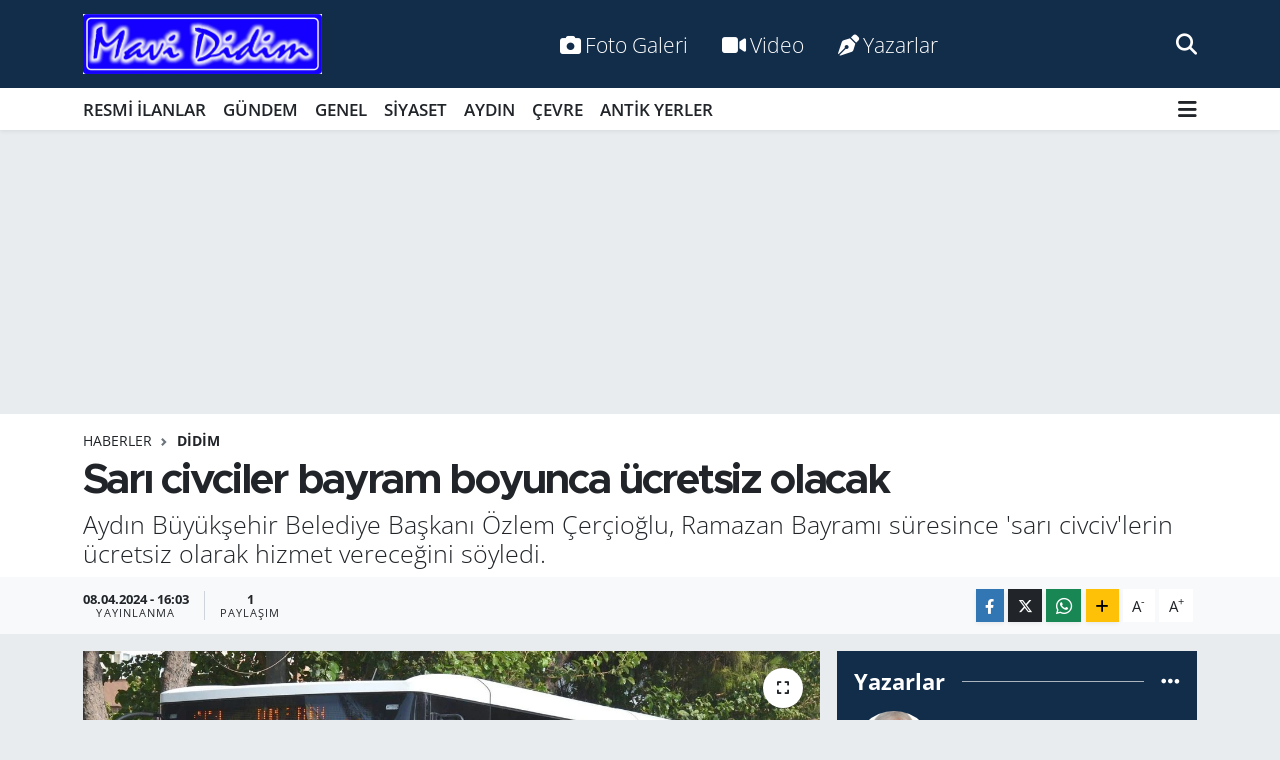

--- FILE ---
content_type: text/html; charset=UTF-8
request_url: https://www.mavididim.com.tr/sari-civciler-bayram-boyunca-ucretsiz-olacak
body_size: 19631
content:
<!DOCTYPE html>
<html lang="tr" data-theme="flow">
<head>
<link rel="dns-prefetch" href="//www.mavididim.com.tr">
<link rel="dns-prefetch" href="//mavididimcomtr.teimg.com">
<link rel="dns-prefetch" href="//static.tebilisim.com">
<link rel="dns-prefetch" href="//cdn.p.analitik.bik.gov.tr">
<link rel="dns-prefetch" href="//www.googletagmanager.com">
<link rel="dns-prefetch" href="//www.facebook.com">
<link rel="dns-prefetch" href="//www.twitter.com">
<link rel="dns-prefetch" href="//www.instagram.com">
<link rel="dns-prefetch" href="//www.w3.org">
<link rel="dns-prefetch" href="//x.com">
<link rel="dns-prefetch" href="//api.whatsapp.com">
<link rel="dns-prefetch" href="//www.linkedin.com">
<link rel="dns-prefetch" href="//pinterest.com">
<link rel="dns-prefetch" href="//t.me">
<link rel="dns-prefetch" href="//mavididimcomtr.teimg.comwww.mavididim.com.tr">
<link rel="dns-prefetch" href="//tebilisim.com">
<link rel="dns-prefetch" href="//facebook.com">
<link rel="dns-prefetch" href="//twitter.com">
<link rel="dns-prefetch" href="//www.google.com">

    <meta charset="utf-8">
<title>Sarı civciler bayram boyunca ücretsiz olacak - Mavi Didim Gazetesi</title>
<meta name="description" content="Aydın Büyükşehir Belediye Başkanı Özlem Çerçioğlu, Ramazan Bayramı süresince &#039;sarı civciv&#039;lerin ücretsiz olarak hizmet vereceğini söyledi.">
<link rel="canonical" href="https://www.mavididim.com.tr/sari-civciler-bayram-boyunca-ucretsiz-olacak">
<meta name="viewport" content="width=device-width,initial-scale=1">
<meta name="X-UA-Compatible" content="IE=edge">
<meta name="robots" content="max-image-preview:large">
<meta name="theme-color" content="#122d4a">
<meta name="title" content="Sarı civciler bayram boyunca ücretsiz olacak">
<meta name="articleSection" content="news">
<meta name="datePublished" content="2024-04-08T16:03:00+03:00">
<meta name="dateModified" content="2024-04-08T16:03:00+03:00">
<meta name="articleAuthor" content="Ergun Korkmaz">
<meta name="author" content="Ergun Korkmaz">
<link rel="amphtml" href="https://www.mavididim.com.tr/sari-civciler-bayram-boyunca-ucretsiz-olacak/amp">
<meta property="og:site_name" content="Mavi Didim Gazetesi">
<meta property="og:title" content="Sarı civciler bayram boyunca ücretsiz olacak">
<meta property="og:description" content="Aydın Büyükşehir Belediye Başkanı Özlem Çerçioğlu, Ramazan Bayramı süresince &#039;sarı civciv&#039;lerin ücretsiz olarak hizmet vereceğini söyledi.">
<meta property="og:url" content="https://www.mavididim.com.tr/sari-civciler-bayram-boyunca-ucretsiz-olacak">
<meta property="og:image" content="https://mavididimcomtr.teimg.com/crop/1280x720/mavididim-com-tr/uploads/2024/04/e-r-w-r-w-r.jpg">
<meta property="og:image:width" content="1280">
<meta property="og:image:height" content="720">
<meta property="og:image:alt" content="Sarı civciler bayram boyunca ücretsiz olacak">
<meta property="og:type" content="article">
<meta name="twitter:card" content="summary_large_image">
<meta name="twitter:site" content="@mavi_didim">
<meta name="twitter:title" content="Sarı civciler bayram boyunca ücretsiz olacak">
<meta name="twitter:description" content="Aydın Büyükşehir Belediye Başkanı Özlem Çerçioğlu, Ramazan Bayramı süresince &#039;sarı civciv&#039;lerin ücretsiz olarak hizmet vereceğini söyledi.">
<meta name="twitter:image" content="https://mavididimcomtr.teimg.com/crop/1280x720/mavididim-com-tr/uploads/2024/04/e-r-w-r-w-r.jpg">
<meta name="twitter:url" content="https://www.mavididim.com.tr/sari-civciler-bayram-boyunca-ucretsiz-olacak">
<link rel="shortcut icon" type="image/x-icon" href="https://mavididimcomtr.teimg.com/mavididim-com-tr/uploads/2025/09/mavididimgazetesi.jpg">
<link rel="manifest" href="https://www.mavididim.com.tr/manifest.json?v=6.6.2" />
<link rel="preload" href="https://static.tebilisim.com/flow/assets/css/font-awesome/fa-solid-900.woff2" as="font" type="font/woff2" crossorigin />
<link rel="preload" href="https://static.tebilisim.com/flow/assets/css/font-awesome/fa-brands-400.woff2" as="font" type="font/woff2" crossorigin />
<link rel="preload" href="https://static.tebilisim.com/flow/assets/css/weather-icons/font/weathericons-regular-webfont.woff2" as="font" type="font/woff2" crossorigin />
<link rel="preload" href="https://static.tebilisim.com/flow/vendor/te/fonts/open-sans/open-sans.woff2" as="font" type="font/woff2" crossorigin />

<link rel="preload"
	href="https://static.tebilisim.com/flow/vendor/te/fonts/metropolis/metropolis-bold.woff2"
	as="font" type="font/woff2" crossorigin />
<link rel="preload"
	href="https://static.tebilisim.com/flow/vendor/te/fonts/metropolis/metropolis-light.woff2"
	as="font" type="font/woff2" crossorigin />
<link rel="preload"
	href="https://static.tebilisim.com/flow/vendor/te/fonts/metropolis/metropolis-medium.woff2"
	as="font" type="font/woff2" crossorigin />
<link rel="preload"
	href="https://static.tebilisim.com/flow/vendor/te/fonts/metropolis/metropolis-regular.woff2"
	as="font" type="font/woff2" crossorigin />
<link rel="preload"
	href="https://static.tebilisim.com/flow/vendor/te/fonts/metropolis/metropolis-semibold.woff2"
	as="font" type="font/woff2" crossorigin />

<link rel="preload" as="style" href="https://static.tebilisim.com/flow/vendor/te/fonts/open-sans.css?v=6.6.2">
<link rel="stylesheet" href="https://static.tebilisim.com/flow/vendor/te/fonts/open-sans.css?v=6.6.2">
<link rel="preload" as="style" href="https://static.tebilisim.com/flow/vendor/te/fonts/metropolis.css?v=6.6.2">
<link rel="stylesheet" href="https://static.tebilisim.com/flow/vendor/te/fonts/metropolis.css?v=6.6.2">

<link rel="preload" as="image" href="https://mavididimcomtr.teimg.com/crop/1280x720/mavididim-com-tr/uploads/2024/04/e-r-w-r-w-r.jpg">
<style>:root {
        --te-link-color: #333;
        --te-link-hover-color: #000;
        --te-font: "Open Sans";
        --te-secondary-font: "Metropolis";
        --te-h1-font-size: 42px;
        --te-color: #122d4a;
        --te-hover-color: #194c82;
        --mm-ocd-width: 85%!important; /*  Mobil Menü Genişliği */
        --swiper-theme-color: var(--te-color)!important;
        --header-13-color: #ffc107;
    }</style><link rel="preload" as="style" href="https://static.tebilisim.com/flow/assets/vendor/bootstrap/css/bootstrap.min.css?v=6.6.2">
<link rel="stylesheet" href="https://static.tebilisim.com/flow/assets/vendor/bootstrap/css/bootstrap.min.css?v=6.6.2">
<link rel="preload" as="style" href="https://static.tebilisim.com/flow/assets/css/app6.6.2.min.css">
<link rel="stylesheet" href="https://static.tebilisim.com/flow/assets/css/app6.6.2.min.css">



<script type="application/ld+json">{"@context":"https:\/\/schema.org","@type":"WebSite","url":"https:\/\/www.mavididim.com.tr","potentialAction":{"@type":"SearchAction","target":"https:\/\/www.mavididim.com.tr\/arama?q={query}","query-input":"required name=query"}}</script>

<script type="application/ld+json">{"@context":"https:\/\/schema.org","@type":"NewsMediaOrganization","url":"https:\/\/www.mavididim.com.tr","name":"Mavi Didim Gazetesi","logo":"https:\/\/mavididimcomtr.teimg.com\/mavididim-com-tr\/uploads\/2023\/04\/mav-didim.jpg","sameAs":["https:\/\/www.facebook.com\/mavididimcomtr","https:\/\/www.twitter.com\/mavi_didim","https:\/\/www.instagram.com\/mavididimgazetesi"]}</script>

<script type="application/ld+json">{"@context":"https:\/\/schema.org","@graph":[{"@type":"SiteNavigationElement","name":"Ana Sayfa","url":"https:\/\/www.mavididim.com.tr","@id":"https:\/\/www.mavididim.com.tr"},{"@type":"SiteNavigationElement","name":"G\u00dcNDEM","url":"https:\/\/www.mavididim.com.tr\/gundem","@id":"https:\/\/www.mavididim.com.tr\/gundem"},{"@type":"SiteNavigationElement","name":"SPOR","url":"https:\/\/www.mavididim.com.tr\/spor","@id":"https:\/\/www.mavididim.com.tr\/spor"},{"@type":"SiteNavigationElement","name":"S\u0130YASET","url":"https:\/\/www.mavididim.com.tr\/siyaset","@id":"https:\/\/www.mavididim.com.tr\/siyaset"},{"@type":"SiteNavigationElement","name":"SA\u011eLIK","url":"https:\/\/www.mavididim.com.tr\/saglik","@id":"https:\/\/www.mavididim.com.tr\/saglik"},{"@type":"SiteNavigationElement","name":"E\u011e\u0130T\u0130M","url":"https:\/\/www.mavididim.com.tr\/egitim","@id":"https:\/\/www.mavididim.com.tr\/egitim"},{"@type":"SiteNavigationElement","name":"ANT\u0130K YERLER","url":"https:\/\/www.mavididim.com.tr\/antik-yerler","@id":"https:\/\/www.mavididim.com.tr\/antik-yerler"},{"@type":"SiteNavigationElement","name":"\u00c7EVRE","url":"https:\/\/www.mavididim.com.tr\/cevre","@id":"https:\/\/www.mavididim.com.tr\/cevre"},{"@type":"SiteNavigationElement","name":"ASAY\u0130\u015e","url":"https:\/\/www.mavididim.com.tr\/asayis","@id":"https:\/\/www.mavididim.com.tr\/asayis"},{"@type":"SiteNavigationElement","name":"GENEL","url":"https:\/\/www.mavididim.com.tr\/genel","@id":"https:\/\/www.mavididim.com.tr\/genel"},{"@type":"SiteNavigationElement","name":"K\u00dcLT\u00dcR SANAT","url":"https:\/\/www.mavididim.com.tr\/kultur-sanat","@id":"https:\/\/www.mavididim.com.tr\/kultur-sanat"},{"@type":"SiteNavigationElement","name":"POL\u0130T\u0130KA","url":"https:\/\/www.mavididim.com.tr\/politika","@id":"https:\/\/www.mavididim.com.tr\/politika"},{"@type":"SiteNavigationElement","name":"EKONOM\u0130","url":"https:\/\/www.mavididim.com.tr\/ekonomi","@id":"https:\/\/www.mavididim.com.tr\/ekonomi"},{"@type":"SiteNavigationElement","name":"RESM\u0130 \u0130LANLAR","url":"https:\/\/www.mavididim.com.tr\/resmi-ilanlar","@id":"https:\/\/www.mavididim.com.tr\/resmi-ilanlar"},{"@type":"SiteNavigationElement","name":"AYDIN","url":"https:\/\/www.mavididim.com.tr\/aydin","@id":"https:\/\/www.mavididim.com.tr\/aydin"},{"@type":"SiteNavigationElement","name":"Yerel","url":"https:\/\/www.mavididim.com.tr\/yerel","@id":"https:\/\/www.mavididim.com.tr\/yerel"},{"@type":"SiteNavigationElement","name":"HABERDE \u0130NSAN","url":"https:\/\/www.mavididim.com.tr\/haberde-insan","@id":"https:\/\/www.mavididim.com.tr\/haberde-insan"},{"@type":"SiteNavigationElement","name":"MAGAZ\u0130N","url":"https:\/\/www.mavididim.com.tr\/magazin","@id":"https:\/\/www.mavididim.com.tr\/magazin"},{"@type":"SiteNavigationElement","name":"B\u0130L\u0130M VE TEKNOLOJ\u0130","url":"https:\/\/www.mavididim.com.tr\/bilim-ve-teknoloji","@id":"https:\/\/www.mavididim.com.tr\/bilim-ve-teknoloji"},{"@type":"SiteNavigationElement","url":"https:\/\/www.mavididim.com.tr\/1701085106","@id":"https:\/\/www.mavididim.com.tr\/1701085106"},{"@type":"SiteNavigationElement","url":"https:\/\/www.mavididim.com.tr\/1701085110","@id":"https:\/\/www.mavididim.com.tr\/1701085110"},{"@type":"SiteNavigationElement","name":"D\u0130D\u0130M","url":"https:\/\/www.mavididim.com.tr\/didim","@id":"https:\/\/www.mavididim.com.tr\/didim"},{"@type":"SiteNavigationElement","url":"https:\/\/www.mavididim.com.tr\/1702314549","@id":"https:\/\/www.mavididim.com.tr\/1702314549"},{"@type":"SiteNavigationElement","name":"\u0130NG\u0130L\u0130ZCE \/ ENGLISH","url":"https:\/\/www.mavididim.com.tr\/ingilizce","@id":"https:\/\/www.mavididim.com.tr\/ingilizce"},{"@type":"SiteNavigationElement","name":"Telefon Rehberi","url":"https:\/\/www.mavididim.com.tr\/telefon-rehberi","@id":"https:\/\/www.mavididim.com.tr\/telefon-rehberi"},{"@type":"SiteNavigationElement","name":"\u0130leti\u015fim","url":"https:\/\/www.mavididim.com.tr\/iletisim","@id":"https:\/\/www.mavididim.com.tr\/iletisim"},{"@type":"SiteNavigationElement","name":"Gizlilik S\u00f6zle\u015fmesi","url":"https:\/\/www.mavididim.com.tr\/gizlilik-sozlesmesi","@id":"https:\/\/www.mavididim.com.tr\/gizlilik-sozlesmesi"},{"@type":"SiteNavigationElement","name":"Yazarlar","url":"https:\/\/www.mavididim.com.tr\/yazarlar","@id":"https:\/\/www.mavididim.com.tr\/yazarlar"},{"@type":"SiteNavigationElement","name":"Foto Galeri","url":"https:\/\/www.mavididim.com.tr\/foto-galeri","@id":"https:\/\/www.mavididim.com.tr\/foto-galeri"},{"@type":"SiteNavigationElement","name":"Video Galeri","url":"https:\/\/www.mavididim.com.tr\/video","@id":"https:\/\/www.mavididim.com.tr\/video"},{"@type":"SiteNavigationElement","name":"Biyografiler","url":"https:\/\/www.mavididim.com.tr\/biyografi","@id":"https:\/\/www.mavididim.com.tr\/biyografi"},{"@type":"SiteNavigationElement","name":"Firma Rehberi","url":"https:\/\/www.mavididim.com.tr\/rehber","@id":"https:\/\/www.mavididim.com.tr\/rehber"},{"@type":"SiteNavigationElement","name":"Seri \u0130lanlar","url":"https:\/\/www.mavididim.com.tr\/ilan","@id":"https:\/\/www.mavididim.com.tr\/ilan"},{"@type":"SiteNavigationElement","name":"Vefatlar","url":"https:\/\/www.mavididim.com.tr\/vefat","@id":"https:\/\/www.mavididim.com.tr\/vefat"},{"@type":"SiteNavigationElement","name":"R\u00f6portajlar","url":"https:\/\/www.mavididim.com.tr\/roportaj","@id":"https:\/\/www.mavididim.com.tr\/roportaj"},{"@type":"SiteNavigationElement","name":"Anketler","url":"https:\/\/www.mavididim.com.tr\/anketler","@id":"https:\/\/www.mavididim.com.tr\/anketler"},{"@type":"SiteNavigationElement","name":"Didim Bug\u00fcn, Yar\u0131n ve 1 Haftal\u0131k Hava Durumu Tahmini","url":"https:\/\/www.mavididim.com.tr\/didim-hava-durumu","@id":"https:\/\/www.mavididim.com.tr\/didim-hava-durumu"},{"@type":"SiteNavigationElement","name":"Didim Namaz Vakitleri","url":"https:\/\/www.mavididim.com.tr\/didim-namaz-vakitleri","@id":"https:\/\/www.mavididim.com.tr\/didim-namaz-vakitleri"},{"@type":"SiteNavigationElement","name":"Puan Durumu ve Fikst\u00fcr","url":"https:\/\/www.mavididim.com.tr\/futbol\/st-super-lig-puan-durumu-ve-fikstur","@id":"https:\/\/www.mavididim.com.tr\/futbol\/st-super-lig-puan-durumu-ve-fikstur"}]}</script>

<script type="application/ld+json">{"@context":"https:\/\/schema.org","@type":"BreadcrumbList","itemListElement":[{"@type":"ListItem","position":1,"item":{"@type":"Thing","@id":"https:\/\/www.mavididim.com.tr","name":"Haberler"}},{"@type":"ListItem","position":2,"item":{"@type":"Thing","@id":"https:\/\/www.mavididim.com.tr\/didim","name":"D\u0130D\u0130M"}},{"@type":"ListItem","position":3,"item":{"@type":"Thing","@id":"https:\/\/www.mavididim.com.tr\/sari-civciler-bayram-boyunca-ucretsiz-olacak","name":"Sar\u0131 civciler bayram boyunca \u00fccretsiz olacak"}}]}</script>
<script type="application/ld+json">{"@context":"https:\/\/schema.org","@type":"NewsArticle","headline":"Sar\u0131 civciler bayram boyunca \u00fccretsiz olacak","articleSection":"D\u0130D\u0130M","dateCreated":"2024-04-08T16:03:00+03:00","datePublished":"2024-04-08T16:03:00+03:00","dateModified":"2024-04-08T16:03:00+03:00","wordCount":107,"genre":"news","mainEntityOfPage":{"@type":"WebPage","@id":"https:\/\/www.mavididim.com.tr\/sari-civciler-bayram-boyunca-ucretsiz-olacak"},"articleBody":"Ayd\u0131n B\u00fcy\u00fck\u015fehir Belediyesi otob\u00fcsleri 10, 11 ve 12 Nisan tarihlerinde \u00fccretsiz olarak vatanda\u015flar\u0131n hizmetinde olacak. Bayramlar\u0131n birlik ve beraberlik duygular\u0131n\u0131 per\u00e7inledi\u011fini ifade eden \u00c7er\u00e7io\u011flu, \"Vatanda\u015flar\u0131m\u0131z\u0131n Ramazan Bayram\u0131'nda sevdikleriyle vakit ge\u00e7irebilmeleri i\u00e7in bizler bayramda da \u00e7al\u0131\u015fmaya devam edece\u011fiz. Vatanda\u015flar\u0131m\u0131z\u0131n sevdikleriyle bulu\u015fabilmeleri i\u00e7in bu bayramda da otob\u00fcslerimiz \u00fccretsiz olacak hizmet verecek. T\u00fcm vatanda\u015flar\u0131m\u0131za \u015fimdiden mutlu bayramlar dileriz\" dedi.Vatanda\u015flar\u0131n 'sar\u0131 civciv'lerin hareket saatlerine Ayd\u0131n B\u00fcy\u00fck\u015fehir Belediyesi'nin internet sitesi \u00fczerinden ula\u015fabilecekleri belirtildi.(\u0130HA)\r\n\r\n\r\n\r\n\r\n\r\n","description":"Ayd\u0131n B\u00fcy\u00fck\u015fehir Belediye Ba\u015fkan\u0131 \u00d6zlem \u00c7er\u00e7io\u011flu, Ramazan Bayram\u0131 s\u00fcresince 'sar\u0131 civciv'lerin \u00fccretsiz olarak hizmet verece\u011fini s\u00f6yledi.","inLanguage":"tr-TR","keywords":[],"image":{"@type":"ImageObject","url":"https:\/\/mavididimcomtr.teimg.com\/crop\/1280x720\/mavididim-com-tr\/uploads\/2024\/04\/e-r-w-r-w-r.jpg","width":"1280","height":"720","caption":"Sar\u0131 civciler bayram boyunca \u00fccretsiz olacak"},"publishingPrinciples":"https:\/\/www.mavididim.com.tr\/gizlilik-sozlesmesi","isFamilyFriendly":"http:\/\/schema.org\/True","isAccessibleForFree":"http:\/\/schema.org\/True","publisher":{"@type":"Organization","name":"Mavi Didim Gazetesi","image":"https:\/\/mavididimcomtr.teimg.com\/mavididim-com-tr\/uploads\/2023\/04\/mav-didim.jpg","logo":{"@type":"ImageObject","url":"https:\/\/mavididimcomtr.teimg.com\/mavididim-com-tr\/uploads\/2023\/04\/mav-didim.jpg","width":"640","height":"375"}},"author":{"@type":"Person","name":"Ergun Korkmaz","honorificPrefix":"","jobTitle":"","url":null}}</script>




<script type="2b7d44c28e134dabc1cb135f-text/javascript">!function(){var t=document.createElement("script");t.setAttribute("src",'https://cdn.p.analitik.bik.gov.tr/tracker'+(typeof Intl!=="undefined"?(typeof (Intl||"").PluralRules!=="undefined"?'1':typeof Promise!=="undefined"?'2':typeof MutationObserver!=='undefined'?'3':'4'):'4')+'.js'),t.setAttribute("data-website-id","f05e8061-2bec-456f-bb89-3ebc3c3cff7e"),t.setAttribute("data-host-url",'//f05e8061-2bec-456f-bb89-3ebc3c3cff7e.collector.p.analitik.bik.gov.tr'),document.head.appendChild(t)}();</script>




<script async data-cfasync="false"
	src="https://www.googletagmanager.com/gtag/js?id=G-W4QZM0WZP2"></script>
<script data-cfasync="false">
	window.dataLayer = window.dataLayer || [];
	  function gtag(){dataLayer.push(arguments);}
	  gtag('js', new Date());
	  gtag('config', 'G-W4QZM0WZP2');
</script>




</head>




<body class="d-flex flex-column min-vh-100">

    
    

    <header class="header-2">
    <nav class="top-header navbar navbar-expand-lg">
        <div class="container">
            <div class="d-lg-none">
                <a href="#menu" title="Ana Menü" class="text-white"><i class="fa fa-bars fa-lg"></i></a>
            </div>
                        <a class="navbar-brand me-0" href="/" title="Mavi Didim Gazetesi">
                <img src="https://mavididimcomtr.teimg.com/mavididim-com-tr/uploads/2023/04/mav-didim.jpg" alt="Mavi Didim Gazetesi" width="239" height="40" class="light-mode img-fluid flow-logo">
<img src="https://mavididimcomtr.teimg.com/mavididim-com-tr/uploads/2023/04/mav-didim.jpg" alt="Mavi Didim Gazetesi" width="239" height="40" class="dark-mode img-fluid flow-logo d-none">

            </a>
            
            <div class="d-none d-lg-block top-menu">
                <ul  class="nav lead">
        <li class="nav-item   ">
        <a href="/foto-galeri" class="nav-link text-white" target="_self" title="Foto Galeri"><i class="fa fa-camera me-1 text-white mr-1"></i>Foto Galeri</a>
        
    </li>
        <li class="nav-item   ">
        <a href="/video" class="nav-link text-white" target="_self" title="Video"><i class="fa fa-video me-1 text-white mr-1"></i>Video</a>
        
    </li>
        <li class="nav-item   ">
        <a href="/yazarlar" class="nav-link text-white" target="_self" title="Yazarlar"><i class="fa fa-pen-nib me-1 text-white mr-1"></i>Yazarlar</a>
        
    </li>
    </ul>

            </div>
            <ul class="navigation-menu nav">
                
                <li class="nav-item">
                    <a href="/arama" class="" title="Ara">
                        <i class="fa fa-search fa-lg text-white"></i>
                    </a>
                </li>

            </ul>
        </div>
    </nav>
    <div class="main-menu navbar navbar-expand-lg bg-white d-none d-lg-block shadow-sm pt-0 pb-0">
        <div class="container">

            <ul  class="nav fw-semibold">
        <li class="nav-item   ">
        <a href="/resmi-ilanlar" class="nav-link text-dark" target="_self" title="RESMİ İLANLAR">RESMİ İLANLAR</a>
        
    </li>
        <li class="nav-item   ">
        <a href="/gundem" class="nav-link text-dark" target="_self" title="GÜNDEM">GÜNDEM</a>
        
    </li>
        <li class="nav-item   ">
        <a href="/genel" class="nav-link text-dark" target="_self" title="GENEL">GENEL</a>
        
    </li>
        <li class="nav-item   ">
        <a href="/siyaset" class="nav-link text-dark" target="_self" title="SİYASET">SİYASET</a>
        
    </li>
        <li class="nav-item   ">
        <a href="/aydin" class="nav-link text-dark" target="_self" title="AYDIN">AYDIN</a>
        
    </li>
        <li class="nav-item   ">
        <a href="/cevre" class="nav-link text-dark" target="_self" title="ÇEVRE">ÇEVRE</a>
        
    </li>
        <li class="nav-item   ">
        <a href="/antik-yerler" class="nav-link text-dark" target="_self" title="ANTİK YERLER">ANTİK YERLER</a>
        
    </li>
    </ul>


            <ul class="nav d-flex flex-nowrap align-items-center">

                

                <li class="nav-item dropdown position-static">
                    <a class="nav-link pe-0 text-dark" data-bs-toggle="dropdown" href="#" aria-haspopup="true" aria-expanded="false" title="Ana Menü"><i class="fa fa-bars fa-lg"></i></a>
                    <div class="mega-menu dropdown-menu dropdown-menu-end text-capitalize shadow-lg border-0 rounded-0">

    <div class="row g-3 small p-3">

                <div class="col">
            <div class="extra-sections bg-light p-3 border">
                <a href="https://www.mavididim.com.tr/aydin-nobetci-eczaneler" title="Nöbetçi Eczaneler" class="d-block border-bottom pb-2 mb-2" target="_self"><i class="fa-solid fa-capsules me-2"></i>Nöbetçi Eczaneler</a>
<a href="https://www.mavididim.com.tr/aydin-hava-durumu" title="Hava Durumu" class="d-block border-bottom pb-2 mb-2" target="_self"><i class="fa-solid fa-cloud-sun me-2"></i>Hava Durumu</a>
<a href="https://www.mavididim.com.tr/aydin-namaz-vakitleri" title="Namaz Vakitleri" class="d-block border-bottom pb-2 mb-2" target="_self"><i class="fa-solid fa-mosque me-2"></i>Namaz Vakitleri</a>
<a href="https://www.mavididim.com.tr/aydin-trafik-durumu" title="Trafik Durumu" class="d-block border-bottom pb-2 mb-2" target="_self"><i class="fa-solid fa-car me-2"></i>Trafik Durumu</a>
<a href="https://www.mavididim.com.tr/futbol/super-lig-puan-durumu-ve-fikstur" title="Süper Lig Puan Durumu ve Fikstür" class="d-block border-bottom pb-2 mb-2" target="_self"><i class="fa-solid fa-chart-bar me-2"></i>Süper Lig Puan Durumu ve Fikstür</a>
<a href="https://www.mavididim.com.tr/tum-mansetler" title="Tüm Manşetler" class="d-block border-bottom pb-2 mb-2" target="_self"><i class="fa-solid fa-newspaper me-2"></i>Tüm Manşetler</a>
<a href="https://www.mavididim.com.tr/sondakika-haberleri" title="Son Dakika Haberleri" class="d-block border-bottom pb-2 mb-2" target="_self"><i class="fa-solid fa-bell me-2"></i>Son Dakika Haberleri</a>

            </div>
        </div>
        
        <div class="col">
        <a href="/spor" class="d-block border-bottom  pb-2 mb-2" target="_self" title="SPOR">SPOR</a>
            <a href="/egitim" class="d-block border-bottom  pb-2 mb-2" target="_self" title="EĞİTİM">EĞİTİM</a>
            <a href="/asayis" class="d-block border-bottom  pb-2 mb-2" target="_self" title="ASAYİŞ">ASAYİŞ</a>
            <a href="/saglik" class="d-block border-bottom  pb-2 mb-2" target="_self" title="SAĞLIK">SAĞLIK</a>
            <a href="/antik-yerler" class="d-block border-bottom  pb-2 mb-2" target="_self" title="ANTİK YERLER">ANTİK YERLER</a>
            <a href="/kultur-sanat" class="d-block border-bottom  pb-2 mb-2" target="_self" title="KÜLTÜR SANAT">KÜLTÜR SANAT</a>
            <a href="/politika" class="d-block  pb-2 mb-2" target="_self" title="POLİTİKA">POLİTİKA</a>
        </div><div class="col">
            <a href="/ekonomi" class="d-block border-bottom  pb-2 mb-2" target="_self" title="EKONOMİ">EKONOMİ</a>
            <a href="/yerel" class="d-block border-bottom  pb-2 mb-2" target="_self" title="Yerel">Yerel</a>
            <a href="/haberde-insan" class="d-block border-bottom  pb-2 mb-2" target="_self" title="HABERDE İNSAN">HABERDE İNSAN</a>
            <a href="/magazin" class="d-block border-bottom  pb-2 mb-2" target="_self" title="MAGAZİN">MAGAZİN</a>
            <a href="/bilim-ve-teknoloji" class="d-block border-bottom  pb-2 mb-2" target="_self" title="BİLİM VE TEKNOLOJİ">BİLİM VE TEKNOLOJİ</a>
        </div>


    </div>

    <div class="p-3 bg-light">
                <a class="me-3"
            href="https://www.facebook.com/mavididimcomtr" target="_blank" rel="nofollow noreferrer noopener"><i class="fab fa-facebook me-2 text-navy"></i> Facebook</a>
                        <a class="me-3"
            href="https://www.twitter.com/mavi_didim" target="_blank" rel="nofollow noreferrer noopener"><i class="fab fa-x-twitter "></i> Twitter</a>
                        <a class="me-3"
            href="https://www.instagram.com/mavididimgazetesi" target="_blank" rel="nofollow noreferrer noopener"><i class="fab fa-instagram me-2 text-magenta"></i> Instagram</a>
                                                                    </div>

    <div class="mega-menu-footer p-2 bg-te-color">
        <a class="dropdown-item text-white" href="/kunye" title="Künye / İletişim"><i class="fa fa-id-card me-2"></i> Künye / İletişim</a>
        <a class="dropdown-item text-white" href="/iletisim" title="Bize Ulaşın"><i class="fa fa-envelope me-2"></i> Bize Ulaşın</a>
        <a class="dropdown-item text-white" href="/rss-baglantilari" title="RSS Bağlantıları"><i class="fa fa-rss me-2"></i> RSS Bağlantıları</a>
        <a class="dropdown-item text-white" href="/member/login" title="Üyelik Girişi"><i class="fa fa-user me-2"></i> Üyelik Girişi</a>
    </div>


</div>

                </li>
            </ul>
        </div>
    </div>
    <ul  class="mobile-categories d-lg-none list-inline bg-white">
        <li class="list-inline-item">
        <a href="/resmi-ilanlar" class="text-dark" target="_self" title="RESMİ İLANLAR">
                RESMİ İLANLAR
        </a>
    </li>
        <li class="list-inline-item">
        <a href="/gundem" class="text-dark" target="_self" title="GÜNDEM">
                GÜNDEM
        </a>
    </li>
        <li class="list-inline-item">
        <a href="/genel" class="text-dark" target="_self" title="GENEL">
                GENEL
        </a>
    </li>
        <li class="list-inline-item">
        <a href="/siyaset" class="text-dark" target="_self" title="SİYASET">
                SİYASET
        </a>
    </li>
        <li class="list-inline-item">
        <a href="/aydin" class="text-dark" target="_self" title="AYDIN">
                AYDIN
        </a>
    </li>
        <li class="list-inline-item">
        <a href="/cevre" class="text-dark" target="_self" title="ÇEVRE">
                ÇEVRE
        </a>
    </li>
        <li class="list-inline-item">
        <a href="/antik-yerler" class="text-dark" target="_self" title="ANTİK YERLER">
                ANTİK YERLER
        </a>
    </li>
    </ul>


</header>






<main class="single overflow-hidden" style="min-height: 300px">

            
    
    <div class="infinite" data-show-advert="1">

    <div id="ad_150" data-channel="150" data-advert="temedya" data-rotation="120" class="d-none d-sm-flex flex-column align-items-center justify-content-start text-center mx-auto overflow-hidden my-3" data-affix="1" style="width: 1300px;height: 250px;" data-width="1300" data-height="250"></div><div id="ad_150_mobile" data-channel="150" data-advert="temedya" data-rotation="120" class="d-flex d-sm-none flex-column align-items-center justify-content-start text-center mx-auto overflow-hidden my-3" data-affix="1" style="width: 380px;height: 280px;" data-width="380" data-height="280"></div>

    <div class="infinite-item d-block" data-id="27910" data-category-id="167" data-reference="TE\Blog\Models\Post" data-json-url="/service/json/featured-infinite.json">

        

        <div class="post-header pt-3 bg-white">

    <div class="container">

        
        <nav class="meta-category d-flex justify-content-lg-start" style="--bs-breadcrumb-divider: url(&#34;data:image/svg+xml,%3Csvg xmlns='http://www.w3.org/2000/svg' width='8' height='8'%3E%3Cpath d='M2.5 0L1 1.5 3.5 4 1 6.5 2.5 8l4-4-4-4z' fill='%236c757d'/%3E%3C/svg%3E&#34;);" aria-label="breadcrumb">
        <ol class="breadcrumb mb-0">
            <li class="breadcrumb-item"><a href="https://www.mavididim.com.tr" class="breadcrumb_link" target="_self">Haberler</a></li>
            <li class="breadcrumb-item active fw-bold" aria-current="page"><a href="/didim" target="_self" class="breadcrumb_link text-dark" title="DİDİM">DİDİM</a></li>
        </ol>
</nav>

        <h1 class="h2 fw-bold text-lg-start headline my-2" itemprop="headline">Sarı civciler bayram boyunca ücretsiz olacak</h1>
        
        <h2 class="lead text-lg-start text-dark my-2 description" itemprop="description">Aydın Büyükşehir Belediye Başkanı Özlem Çerçioğlu, Ramazan Bayramı süresince &#039;sarı civciv&#039;lerin ücretsiz olarak hizmet vereceğini söyledi.</h2>
        
        <div class="news-tags">
    </div>

    </div>

    <div class="bg-light py-1">
        <div class="container d-flex justify-content-between align-items-center">

            <div class="meta-author">
    
    <div class="box">
    <time class="fw-bold">08.04.2024 - 16:03</time>
    <span class="info">Yayınlanma</span>
</div>

    <div class="box">
    <span class="fw-bold">1</span>
    <span class="info text-dark">Paylaşım</span>
</div>

    
    

</div>


            <div class="share-area justify-content-end align-items-center d-none d-lg-flex">

    <div class="mobile-share-button-container mb-2 d-block d-md-none">
    <button class="btn btn-primary btn-sm rounded-0 shadow-sm w-100" onclick="if (!window.__cfRLUnblockHandlers) return false; handleMobileShare(event, 'Sarı civciler bayram boyunca ücretsiz olacak', 'https://www.mavididim.com.tr/sari-civciler-bayram-boyunca-ucretsiz-olacak')" title="Paylaş" data-cf-modified-2b7d44c28e134dabc1cb135f-="">
        <i class="fas fa-share-alt me-2"></i>Paylaş
    </button>
</div>

<div class="social-buttons-new d-none d-md-flex justify-content-between">
    <a href="https://www.facebook.com/sharer/sharer.php?u=https%3A%2F%2Fwww.mavididim.com.tr%2Fsari-civciler-bayram-boyunca-ucretsiz-olacak" onclick="if (!window.__cfRLUnblockHandlers) return false; initiateDesktopShare(event, 'facebook')" class="btn btn-primary btn-sm rounded-0 shadow-sm me-1" title="Facebook'ta Paylaş" data-platform="facebook" data-share-url="https://www.mavididim.com.tr/sari-civciler-bayram-boyunca-ucretsiz-olacak" data-share-title="Sarı civciler bayram boyunca ücretsiz olacak" rel="noreferrer nofollow noopener external" data-cf-modified-2b7d44c28e134dabc1cb135f-="">
        <i class="fab fa-facebook-f"></i>
    </a>

    <a href="https://x.com/intent/tweet?url=https%3A%2F%2Fwww.mavididim.com.tr%2Fsari-civciler-bayram-boyunca-ucretsiz-olacak&text=Sar%C4%B1+civciler+bayram+boyunca+%C3%BCcretsiz+olacak" onclick="if (!window.__cfRLUnblockHandlers) return false; initiateDesktopShare(event, 'twitter')" class="btn btn-dark btn-sm rounded-0 shadow-sm me-1" title="X'de Paylaş" data-platform="twitter" data-share-url="https://www.mavididim.com.tr/sari-civciler-bayram-boyunca-ucretsiz-olacak" data-share-title="Sarı civciler bayram boyunca ücretsiz olacak" rel="noreferrer nofollow noopener external" data-cf-modified-2b7d44c28e134dabc1cb135f-="">
        <i class="fab fa-x-twitter text-white"></i>
    </a>

    <a href="https://api.whatsapp.com/send?text=Sar%C4%B1+civciler+bayram+boyunca+%C3%BCcretsiz+olacak+-+https%3A%2F%2Fwww.mavididim.com.tr%2Fsari-civciler-bayram-boyunca-ucretsiz-olacak" onclick="if (!window.__cfRLUnblockHandlers) return false; initiateDesktopShare(event, 'whatsapp')" class="btn btn-success btn-sm rounded-0 btn-whatsapp shadow-sm me-1" title="Whatsapp'ta Paylaş" data-platform="whatsapp" data-share-url="https://www.mavididim.com.tr/sari-civciler-bayram-boyunca-ucretsiz-olacak" data-share-title="Sarı civciler bayram boyunca ücretsiz olacak" rel="noreferrer nofollow noopener external" data-cf-modified-2b7d44c28e134dabc1cb135f-="">
        <i class="fab fa-whatsapp fa-lg"></i>
    </a>

    <div class="dropdown">
        <button class="dropdownButton btn btn-sm rounded-0 btn-warning border-none shadow-sm me-1" type="button" data-bs-toggle="dropdown" name="socialDropdownButton" title="Daha Fazla">
            <i id="icon" class="fa fa-plus"></i>
        </button>

        <ul class="dropdown-menu dropdown-menu-end border-0 rounded-1 shadow">
            <li>
                <a href="https://www.linkedin.com/sharing/share-offsite/?url=https%3A%2F%2Fwww.mavididim.com.tr%2Fsari-civciler-bayram-boyunca-ucretsiz-olacak" class="dropdown-item" onclick="if (!window.__cfRLUnblockHandlers) return false; initiateDesktopShare(event, 'linkedin')" data-platform="linkedin" data-share-url="https://www.mavididim.com.tr/sari-civciler-bayram-boyunca-ucretsiz-olacak" data-share-title="Sarı civciler bayram boyunca ücretsiz olacak" rel="noreferrer nofollow noopener external" title="Linkedin" data-cf-modified-2b7d44c28e134dabc1cb135f-="">
                    <i class="fab fa-linkedin text-primary me-2"></i>Linkedin
                </a>
            </li>
            <li>
                <a href="https://pinterest.com/pin/create/button/?url=https%3A%2F%2Fwww.mavididim.com.tr%2Fsari-civciler-bayram-boyunca-ucretsiz-olacak&description=Sar%C4%B1+civciler+bayram+boyunca+%C3%BCcretsiz+olacak&media=" class="dropdown-item" onclick="if (!window.__cfRLUnblockHandlers) return false; initiateDesktopShare(event, 'pinterest')" data-platform="pinterest" data-share-url="https://www.mavididim.com.tr/sari-civciler-bayram-boyunca-ucretsiz-olacak" data-share-title="Sarı civciler bayram boyunca ücretsiz olacak" rel="noreferrer nofollow noopener external" title="Pinterest" data-cf-modified-2b7d44c28e134dabc1cb135f-="">
                    <i class="fab fa-pinterest text-danger me-2"></i>Pinterest
                </a>
            </li>
            <li>
                <a href="https://t.me/share/url?url=https%3A%2F%2Fwww.mavididim.com.tr%2Fsari-civciler-bayram-boyunca-ucretsiz-olacak&text=Sar%C4%B1+civciler+bayram+boyunca+%C3%BCcretsiz+olacak" class="dropdown-item" onclick="if (!window.__cfRLUnblockHandlers) return false; initiateDesktopShare(event, 'telegram')" data-platform="telegram" data-share-url="https://www.mavididim.com.tr/sari-civciler-bayram-boyunca-ucretsiz-olacak" data-share-title="Sarı civciler bayram boyunca ücretsiz olacak" rel="noreferrer nofollow noopener external" title="Telegram" data-cf-modified-2b7d44c28e134dabc1cb135f-="">
                    <i class="fab fa-telegram-plane text-primary me-2"></i>Telegram
                </a>
            </li>
            <li class="border-0">
                <a class="dropdown-item" href="javascript:void(0)" onclick="if (!window.__cfRLUnblockHandlers) return false; copyURL(event, 'https://www.mavididim.com.tr/sari-civciler-bayram-boyunca-ucretsiz-olacak')" rel="noreferrer nofollow noopener external" title="Bağlantıyı Kopyala" data-cf-modified-2b7d44c28e134dabc1cb135f-="">
                    <i class="fas fa-link text-dark me-2"></i>
                    Kopyala
                </a>
            </li>
        </ul>
    </div>
</div>

<script type="2b7d44c28e134dabc1cb135f-text/javascript">
    const shareableModelId = 27910;
    const shareableModelClass = 'TE\\Blog\\Models\\Post';

    function shareCount(id, model, platform, url) {
        fetch("https://www.mavididim.com.tr/sharecount", {
            method: 'POST',
            headers: {
                'Content-Type': 'application/json',
                'X-CSRF-TOKEN': document.querySelector('meta[name="csrf-token"]')?.getAttribute('content')
            },
            body: JSON.stringify({ id, model, platform, url })
        }).catch(err => console.error('Share count fetch error:', err));
    }

    function goSharePopup(url, title, width = 600, height = 400) {
        const left = (screen.width - width) / 2;
        const top = (screen.height - height) / 2;
        window.open(
            url,
            title,
            `width=${width},height=${height},left=${left},top=${top},resizable=yes,scrollbars=yes`
        );
    }

    async function handleMobileShare(event, title, url) {
        event.preventDefault();

        if (shareableModelId && shareableModelClass) {
            shareCount(shareableModelId, shareableModelClass, 'native_mobile_share', url);
        }

        const isAndroidWebView = navigator.userAgent.includes('Android') && !navigator.share;

        if (isAndroidWebView) {
            window.location.href = 'androidshare://paylas?title=' + encodeURIComponent(title) + '&url=' + encodeURIComponent(url);
            return;
        }

        if (navigator.share) {
            try {
                await navigator.share({ title: title, url: url });
            } catch (error) {
                if (error.name !== 'AbortError') {
                    console.error('Web Share API failed:', error);
                }
            }
        } else {
            alert("Bu cihaz paylaşımı desteklemiyor.");
        }
    }

    function initiateDesktopShare(event, platformOverride = null) {
        event.preventDefault();
        const anchor = event.currentTarget;
        const platform = platformOverride || anchor.dataset.platform;
        const webShareUrl = anchor.href;
        const contentUrl = anchor.dataset.shareUrl || webShareUrl;

        if (shareableModelId && shareableModelClass && platform) {
            shareCount(shareableModelId, shareableModelClass, platform, contentUrl);
        }

        goSharePopup(webShareUrl, platform ? platform.charAt(0).toUpperCase() + platform.slice(1) : "Share");
    }

    function copyURL(event, urlToCopy) {
        event.preventDefault();
        navigator.clipboard.writeText(urlToCopy).then(() => {
            alert('Bağlantı panoya kopyalandı!');
        }).catch(err => {
            console.error('Could not copy text: ', err);
            try {
                const textArea = document.createElement("textarea");
                textArea.value = urlToCopy;
                textArea.style.position = "fixed";
                document.body.appendChild(textArea);
                textArea.focus();
                textArea.select();
                document.execCommand('copy');
                document.body.removeChild(textArea);
                alert('Bağlantı panoya kopyalandı!');
            } catch (fallbackErr) {
                console.error('Fallback copy failed:', fallbackErr);
            }
        });
    }

    const dropdownButton = document.querySelector('.dropdownButton');
    if (dropdownButton) {
        const icon = dropdownButton.querySelector('#icon');
        const parentDropdown = dropdownButton.closest('.dropdown');
        if (parentDropdown && icon) {
            parentDropdown.addEventListener('show.bs.dropdown', function () {
                icon.classList.remove('fa-plus');
                icon.classList.add('fa-minus');
            });
            parentDropdown.addEventListener('hide.bs.dropdown', function () {
                icon.classList.remove('fa-minus');
                icon.classList.add('fa-plus');
            });
        }
    }
</script>

    
        
            <a href="#" title="Metin boyutunu küçült" class="te-textDown btn btn-sm btn-white rounded-0 me-1">A<sup>-</sup></a>
            <a href="#" title="Metin boyutunu büyüt" class="te-textUp btn btn-sm btn-white rounded-0 me-1">A<sup>+</sup></a>

            
        

    
</div>



        </div>


    </div>


</div>




        <div class="container g-0 g-sm-4">

            <div class="news-section overflow-hidden mt-lg-3">
                <div class="row g-3">
                    <div class="col-lg-8">

                        <div class="inner">
    <a href="https://mavididimcomtr.teimg.com/crop/1280x720/mavididim-com-tr/uploads/2024/04/e-r-w-r-w-r.jpg" class="position-relative d-block" data-fancybox>
                        <div class="zoom-in-out m-3">
            <i class="fa fa-expand" style="font-size: 14px"></i>
        </div>
        <img class="img-fluid" src="https://mavididimcomtr.teimg.com/crop/1280x720/mavididim-com-tr/uploads/2024/04/e-r-w-r-w-r.jpg" alt="Sarı civciler bayram boyunca ücretsiz olacak" width="860" height="504" loading="eager" fetchpriority="high" decoding="async" style="width:100%; aspect-ratio: 860 / 504;" />
            </a>
</div>





                        <div class="d-flex d-lg-none justify-content-between align-items-center p-2">

    <div class="mobile-share-button-container mb-2 d-block d-md-none">
    <button class="btn btn-primary btn-sm rounded-0 shadow-sm w-100" onclick="if (!window.__cfRLUnblockHandlers) return false; handleMobileShare(event, 'Sarı civciler bayram boyunca ücretsiz olacak', 'https://www.mavididim.com.tr/sari-civciler-bayram-boyunca-ucretsiz-olacak')" title="Paylaş" data-cf-modified-2b7d44c28e134dabc1cb135f-="">
        <i class="fas fa-share-alt me-2"></i>Paylaş
    </button>
</div>

<div class="social-buttons-new d-none d-md-flex justify-content-between">
    <a href="https://www.facebook.com/sharer/sharer.php?u=https%3A%2F%2Fwww.mavididim.com.tr%2Fsari-civciler-bayram-boyunca-ucretsiz-olacak" onclick="if (!window.__cfRLUnblockHandlers) return false; initiateDesktopShare(event, 'facebook')" class="btn btn-primary btn-sm rounded-0 shadow-sm me-1" title="Facebook'ta Paylaş" data-platform="facebook" data-share-url="https://www.mavididim.com.tr/sari-civciler-bayram-boyunca-ucretsiz-olacak" data-share-title="Sarı civciler bayram boyunca ücretsiz olacak" rel="noreferrer nofollow noopener external" data-cf-modified-2b7d44c28e134dabc1cb135f-="">
        <i class="fab fa-facebook-f"></i>
    </a>

    <a href="https://x.com/intent/tweet?url=https%3A%2F%2Fwww.mavididim.com.tr%2Fsari-civciler-bayram-boyunca-ucretsiz-olacak&text=Sar%C4%B1+civciler+bayram+boyunca+%C3%BCcretsiz+olacak" onclick="if (!window.__cfRLUnblockHandlers) return false; initiateDesktopShare(event, 'twitter')" class="btn btn-dark btn-sm rounded-0 shadow-sm me-1" title="X'de Paylaş" data-platform="twitter" data-share-url="https://www.mavididim.com.tr/sari-civciler-bayram-boyunca-ucretsiz-olacak" data-share-title="Sarı civciler bayram boyunca ücretsiz olacak" rel="noreferrer nofollow noopener external" data-cf-modified-2b7d44c28e134dabc1cb135f-="">
        <i class="fab fa-x-twitter text-white"></i>
    </a>

    <a href="https://api.whatsapp.com/send?text=Sar%C4%B1+civciler+bayram+boyunca+%C3%BCcretsiz+olacak+-+https%3A%2F%2Fwww.mavididim.com.tr%2Fsari-civciler-bayram-boyunca-ucretsiz-olacak" onclick="if (!window.__cfRLUnblockHandlers) return false; initiateDesktopShare(event, 'whatsapp')" class="btn btn-success btn-sm rounded-0 btn-whatsapp shadow-sm me-1" title="Whatsapp'ta Paylaş" data-platform="whatsapp" data-share-url="https://www.mavididim.com.tr/sari-civciler-bayram-boyunca-ucretsiz-olacak" data-share-title="Sarı civciler bayram boyunca ücretsiz olacak" rel="noreferrer nofollow noopener external" data-cf-modified-2b7d44c28e134dabc1cb135f-="">
        <i class="fab fa-whatsapp fa-lg"></i>
    </a>

    <div class="dropdown">
        <button class="dropdownButton btn btn-sm rounded-0 btn-warning border-none shadow-sm me-1" type="button" data-bs-toggle="dropdown" name="socialDropdownButton" title="Daha Fazla">
            <i id="icon" class="fa fa-plus"></i>
        </button>

        <ul class="dropdown-menu dropdown-menu-end border-0 rounded-1 shadow">
            <li>
                <a href="https://www.linkedin.com/sharing/share-offsite/?url=https%3A%2F%2Fwww.mavididim.com.tr%2Fsari-civciler-bayram-boyunca-ucretsiz-olacak" class="dropdown-item" onclick="if (!window.__cfRLUnblockHandlers) return false; initiateDesktopShare(event, 'linkedin')" data-platform="linkedin" data-share-url="https://www.mavididim.com.tr/sari-civciler-bayram-boyunca-ucretsiz-olacak" data-share-title="Sarı civciler bayram boyunca ücretsiz olacak" rel="noreferrer nofollow noopener external" title="Linkedin" data-cf-modified-2b7d44c28e134dabc1cb135f-="">
                    <i class="fab fa-linkedin text-primary me-2"></i>Linkedin
                </a>
            </li>
            <li>
                <a href="https://pinterest.com/pin/create/button/?url=https%3A%2F%2Fwww.mavididim.com.tr%2Fsari-civciler-bayram-boyunca-ucretsiz-olacak&description=Sar%C4%B1+civciler+bayram+boyunca+%C3%BCcretsiz+olacak&media=" class="dropdown-item" onclick="if (!window.__cfRLUnblockHandlers) return false; initiateDesktopShare(event, 'pinterest')" data-platform="pinterest" data-share-url="https://www.mavididim.com.tr/sari-civciler-bayram-boyunca-ucretsiz-olacak" data-share-title="Sarı civciler bayram boyunca ücretsiz olacak" rel="noreferrer nofollow noopener external" title="Pinterest" data-cf-modified-2b7d44c28e134dabc1cb135f-="">
                    <i class="fab fa-pinterest text-danger me-2"></i>Pinterest
                </a>
            </li>
            <li>
                <a href="https://t.me/share/url?url=https%3A%2F%2Fwww.mavididim.com.tr%2Fsari-civciler-bayram-boyunca-ucretsiz-olacak&text=Sar%C4%B1+civciler+bayram+boyunca+%C3%BCcretsiz+olacak" class="dropdown-item" onclick="if (!window.__cfRLUnblockHandlers) return false; initiateDesktopShare(event, 'telegram')" data-platform="telegram" data-share-url="https://www.mavididim.com.tr/sari-civciler-bayram-boyunca-ucretsiz-olacak" data-share-title="Sarı civciler bayram boyunca ücretsiz olacak" rel="noreferrer nofollow noopener external" title="Telegram" data-cf-modified-2b7d44c28e134dabc1cb135f-="">
                    <i class="fab fa-telegram-plane text-primary me-2"></i>Telegram
                </a>
            </li>
            <li class="border-0">
                <a class="dropdown-item" href="javascript:void(0)" onclick="if (!window.__cfRLUnblockHandlers) return false; copyURL(event, 'https://www.mavididim.com.tr/sari-civciler-bayram-boyunca-ucretsiz-olacak')" rel="noreferrer nofollow noopener external" title="Bağlantıyı Kopyala" data-cf-modified-2b7d44c28e134dabc1cb135f-="">
                    <i class="fas fa-link text-dark me-2"></i>
                    Kopyala
                </a>
            </li>
        </ul>
    </div>
</div>

<script type="2b7d44c28e134dabc1cb135f-text/javascript">
    const shareableModelId = 27910;
    const shareableModelClass = 'TE\\Blog\\Models\\Post';

    function shareCount(id, model, platform, url) {
        fetch("https://www.mavididim.com.tr/sharecount", {
            method: 'POST',
            headers: {
                'Content-Type': 'application/json',
                'X-CSRF-TOKEN': document.querySelector('meta[name="csrf-token"]')?.getAttribute('content')
            },
            body: JSON.stringify({ id, model, platform, url })
        }).catch(err => console.error('Share count fetch error:', err));
    }

    function goSharePopup(url, title, width = 600, height = 400) {
        const left = (screen.width - width) / 2;
        const top = (screen.height - height) / 2;
        window.open(
            url,
            title,
            `width=${width},height=${height},left=${left},top=${top},resizable=yes,scrollbars=yes`
        );
    }

    async function handleMobileShare(event, title, url) {
        event.preventDefault();

        if (shareableModelId && shareableModelClass) {
            shareCount(shareableModelId, shareableModelClass, 'native_mobile_share', url);
        }

        const isAndroidWebView = navigator.userAgent.includes('Android') && !navigator.share;

        if (isAndroidWebView) {
            window.location.href = 'androidshare://paylas?title=' + encodeURIComponent(title) + '&url=' + encodeURIComponent(url);
            return;
        }

        if (navigator.share) {
            try {
                await navigator.share({ title: title, url: url });
            } catch (error) {
                if (error.name !== 'AbortError') {
                    console.error('Web Share API failed:', error);
                }
            }
        } else {
            alert("Bu cihaz paylaşımı desteklemiyor.");
        }
    }

    function initiateDesktopShare(event, platformOverride = null) {
        event.preventDefault();
        const anchor = event.currentTarget;
        const platform = platformOverride || anchor.dataset.platform;
        const webShareUrl = anchor.href;
        const contentUrl = anchor.dataset.shareUrl || webShareUrl;

        if (shareableModelId && shareableModelClass && platform) {
            shareCount(shareableModelId, shareableModelClass, platform, contentUrl);
        }

        goSharePopup(webShareUrl, platform ? platform.charAt(0).toUpperCase() + platform.slice(1) : "Share");
    }

    function copyURL(event, urlToCopy) {
        event.preventDefault();
        navigator.clipboard.writeText(urlToCopy).then(() => {
            alert('Bağlantı panoya kopyalandı!');
        }).catch(err => {
            console.error('Could not copy text: ', err);
            try {
                const textArea = document.createElement("textarea");
                textArea.value = urlToCopy;
                textArea.style.position = "fixed";
                document.body.appendChild(textArea);
                textArea.focus();
                textArea.select();
                document.execCommand('copy');
                document.body.removeChild(textArea);
                alert('Bağlantı panoya kopyalandı!');
            } catch (fallbackErr) {
                console.error('Fallback copy failed:', fallbackErr);
            }
        });
    }

    const dropdownButton = document.querySelector('.dropdownButton');
    if (dropdownButton) {
        const icon = dropdownButton.querySelector('#icon');
        const parentDropdown = dropdownButton.closest('.dropdown');
        if (parentDropdown && icon) {
            parentDropdown.addEventListener('show.bs.dropdown', function () {
                icon.classList.remove('fa-plus');
                icon.classList.add('fa-minus');
            });
            parentDropdown.addEventListener('hide.bs.dropdown', function () {
                icon.classList.remove('fa-minus');
                icon.classList.add('fa-plus');
            });
        }
    }
</script>

    
        
        <div class="google-news share-are text-end">

            <a href="#" title="Metin boyutunu küçült" class="te-textDown btn btn-sm btn-white rounded-0 me-1">A<sup>-</sup></a>
            <a href="#" title="Metin boyutunu büyüt" class="te-textUp btn btn-sm btn-white rounded-0 me-1">A<sup>+</sup></a>

            
        </div>
        

    
</div>


                        <div class="card border-0 rounded-0 mb-3">
                            <div class="article-text container-padding" data-text-id="27910" property="articleBody">
                                
                                <p>Aydın Büyükşehir Belediyesi otobüsleri 10, 11 ve 12 Nisan tarihlerinde ücretsiz olarak vatandaşların hizmetinde olacak. Bayramların birlik ve beraberlik duygularını perçinlediğini ifade eden Çerçioğlu, "Vatandaşlarımızın Ramazan Bayramı'nda sevdikleriyle vakit geçirebilmeleri için bizler bayramda da çalışmaya devam edeceğiz. Vatandaşlarımızın sevdikleriyle buluşabilmeleri için bu bayramda da otobüslerimiz ücretsiz olacak hizmet verecek. Tüm vatandaşlarımıza şimdiden mutlu bayramlar dileriz" dedi.Vatandaşların 'sarı civciv'lerin hareket saatlerine Aydın Büyükşehir Belediyesi'nin internet sitesi üzerinden ulaşabilecekleri belirtildi.<strong>(İHA)</strong></p><div class="post-flash">
        <!--<h3 class="post-flash__title">Gözden kaçırmayın</h3>-->
                <a class="d-block bg-danger text-light my-3 p-1" href="/aydin-merkezli-7-ilde-dev-operasyon-457-milyon-tllik-dolandiricilik-sebekesi-cokertildi" title="AYDIN MER­KEZLİ 7 İLDE DEV OPE­RAS­YON: 457 MİLYON TL’LİK DO­LAN­DI­RI­CI­LIK ŞE­BE­KESİ ÇÖ­KERTİLDİ" target="_self">
            <div class="row g-0 align-items-center">
            <div class="col-5 col-sm-3">
                <img src="https://mavididimcomtr.teimg.com/crop/250x150/mavididim-com-tr/uploads/2025/11/n-a-l-i-l-i.jpg" loading="lazy" width="860" height="504" alt="AYDIN MER­KEZLİ 7 İLDE DEV OPE­RAS­YON: 457 MİLYON TL’LİK DO­LAN­DI­RI­CI­LIK ŞE­BE­KESİ ÇÖ­KERTİLDİ" class="img-fluid">
            </div>
            <div class="col-7 col-sm-9">
                <div class="post-flash-heading p-2">
                <div class="title-3-line mb-0 mb-md-2 fw-bold lh-sm text-white">AYDIN MER­KEZLİ 7 İLDE DEV OPE­RAS­YON: 457 MİLYON TL’LİK DO­LAN­DI­RI­CI­LIK ŞE­BE­KESİ ÇÖ­KERTİLDİ</div>
                <div class="btn btn-white text-danger btn-sm fw-bold d-none d-md-inline border-0" style="background-color: #fff!important ">İçeriği Görüntüle <i class="fa fa-arrow-right ps-2"></i></div>
                </div>
            </div>
            </div>
        </a>
            </div>


<p><img alt="A W178896 01" class=" detail-photo img-fluid" height="1060" src="https://mavididimcomtr.teimg.com/mavididim-com-tr/uploads/2024/04/a-w178896-01.jpg" width="1187" /></p><div id="ad_121" data-channel="121" data-advert="temedya" data-rotation="120" class="mb-3 text-center"></div>
                                <div id="ad_121_mobile" data-channel="121" data-advert="temedya" data-rotation="120" class="mb-3 text-center"></div>

<p></p>

<p></p></p><div class="article-source py-3 small border-top ">
    </div>

                                                                
                            </div>
                        </div>

                        <div class="editors-choice my-3">
        <div class="row g-2">
                            <div class="col-12">
                    <a class="d-block bg-te-color p-1" href="/didim-belediyesi-ve-dihad-arasinda-cevre-ve-guvenlik-kamerasi-krizi" title="DİDİM BELEDİYESİ VE DİHAD ARA­SIN­DA “ÇEVRE” VE “GÜ­VENLİK KA­ME­RA­SI” KRİZİ" target="_self">
                        <div class="row g-1 align-items-center">
                            <div class="col-5 col-sm-3">
                                <img src="https://mavididimcomtr.teimg.com/crop/250x150/mavididim-com-tr/uploads/2025/11/d-i-a-d.jpg" loading="lazy" width="860" height="504"
                                    alt="DİDİM BELEDİYESİ VE DİHAD ARA­SIN­DA “ÇEVRE” VE “GÜ­VENLİK KA­ME­RA­SI” KRİZİ" class="img-fluid">
                            </div>
                            <div class="col-7 col-sm-9">
                                <div class="post-flash-heading p-2 text-white">
                                    <span class="mini-title d-none d-md-inline">Editörün Seçtiği</span>
                                    <div class="h4 title-3-line mb-0 fw-bold lh-sm">
                                        DİDİM BELEDİYESİ VE DİHAD ARA­SIN­DA “ÇEVRE” VE “GÜ­VENLİK KA­ME­RA­SI” KRİZİ
                                    </div>
                                </div>
                            </div>
                        </div>
                    </a>
                </div>
                            <div class="col-12">
                    <a class="d-block bg-te-color p-1" href="/didim-antalya-turizm-fuarinda-ditab-onculugunde-yerini-aliyor" title="DİDİM, AN­TAL­YA TURİZM FUARI’NDA DİTAB ÖN­CÜ­LÜ­ĞÜN­DE YERİNİ ALI­YOR" target="_self">
                        <div class="row g-1 align-items-center">
                            <div class="col-5 col-sm-3">
                                <img src="https://mavididimcomtr.teimg.com/crop/250x150/mavididim-com-tr/uploads/2025/10/8216dabe-960e-4740-a030-dc33883e8ad2.jpg" loading="lazy" width="860" height="504"
                                    alt="DİDİM, AN­TAL­YA TURİZM FUARI’NDA DİTAB ÖN­CÜ­LÜ­ĞÜN­DE YERİNİ ALI­YOR" class="img-fluid">
                            </div>
                            <div class="col-7 col-sm-9">
                                <div class="post-flash-heading p-2 text-white">
                                    <span class="mini-title d-none d-md-inline">Editörün Seçtiği</span>
                                    <div class="h4 title-3-line mb-0 fw-bold lh-sm">
                                        DİDİM, AN­TAL­YA TURİZM FUARI’NDA DİTAB ÖN­CÜ­LÜ­ĞÜN­DE YERİNİ ALI­YOR
                                    </div>
                                </div>
                            </div>
                        </div>
                    </a>
                </div>
                            <div class="col-12">
                    <a class="d-block bg-te-color p-1" href="/didim-dogal-gaza-kavusuyor" title="DİDİM DOĞAL GAZA KA­VU­ŞU­YOR!" target="_self">
                        <div class="row g-1 align-items-center">
                            <div class="col-5 col-sm-3">
                                <img src="https://mavididimcomtr.teimg.com/crop/250x150/mavididim-com-tr/uploads/2025/10/d-o-g-a-l-g-a-z.jpg" loading="lazy" width="860" height="504"
                                    alt="DİDİM DOĞAL GAZA KA­VU­ŞU­YOR!" class="img-fluid">
                            </div>
                            <div class="col-7 col-sm-9">
                                <div class="post-flash-heading p-2 text-white">
                                    <span class="mini-title d-none d-md-inline">Editörün Seçtiği</span>
                                    <div class="h4 title-3-line mb-0 fw-bold lh-sm">
                                        DİDİM DOĞAL GAZA KA­VU­ŞU­YOR!
                                    </div>
                                </div>
                            </div>
                        </div>
                    </a>
                </div>
                    </div>
    </div>





                        <div class="author-box my-3 p-3 bg-white">
        <div class="d-flex">
            <div class="flex-shrink-0">
                <a href="/muhabir/3/ergun-korkmaz" title="Ergun Korkmaz">
                    <img class="img-fluid rounded-circle" width="96" height="96"
                        src="[data-uri]" loading="lazy"
                        alt="Ergun Korkmaz">
                </a>
            </div>
            <div class="flex-grow-1 align-self-center ms-3">
                <div class="text-dark small text-uppercase">Editör Hakkında</div>
                <div class="h4"><a href="/muhabir/3/ergun-korkmaz" title="Ergun Korkmaz">Ergun Korkmaz</a></div>
                <div class="text-secondary small show-all-text mb-2"></div>

                <div class="social-buttons d-flex justify-content-start">
                                            <a href="/cdn-cgi/l/email-protection#bcd9cedbc9d2d7d3ced7d1ddc6888dfcdbd1ddd5d092dfd3d1" class="btn btn-outline-dark btn-sm me-1 rounded-1" title="E-Mail" target="_blank"><i class="fa fa-envelope"></i></a>
                                                                                                                                        </div>

            </div>
        </div>
    </div>





                        <div class="related-news my-3 bg-white p-3">
    <div class="section-title d-flex mb-3 align-items-center">
        <div class="h2 lead flex-shrink-1 text-te-color m-0 text-nowrap fw-bold">Bunlar da ilginizi çekebilir</div>
        <div class="flex-grow-1 title-line ms-3"></div>
    </div>
    <div class="row g-3">
                <div class="col-6 col-lg-4">
            <a href="/dilenci-degil-emekliyiz" title="DİLENCİ DEĞİL EMEKLİYİZ!" target="_self">
                <img class="img-fluid" src="https://mavididimcomtr.teimg.com/crop/250x150/mavididim-com-tr/uploads/2025/11/cbcd9d85-134e-48fe-b25a-88578b490f2c.jpg" width="860" height="504" alt="DİLENCİ DEĞİL EMEKLİYİZ!"></a>
                <h3 class="h5 mt-1">
                    <a href="/dilenci-degil-emekliyiz" title="DİLENCİ DEĞİL EMEKLİYİZ!" target="_self">DİLENCİ DEĞİL EMEKLİYİZ!</a>
                </h3>
            </a>
        </div>
                <div class="col-6 col-lg-4">
            <a href="/didimde-satranc-turnuvasi-heyecani" title="DİDİM’DE SAT­RANÇ TUR­NU­VA­SI HE­YE­CA­NI" target="_self">
                <img class="img-fluid" src="https://mavididimcomtr.teimg.com/crop/250x150/mavididim-com-tr/uploads/2025/11/bcaf9b7f-35b8-48ec-8cca-1f141a91f5e0.jpg" width="860" height="504" alt="DİDİM’DE SAT­RANÇ TUR­NU­VA­SI HE­YE­CA­NI"></a>
                <h3 class="h5 mt-1">
                    <a href="/didimde-satranc-turnuvasi-heyecani" title="DİDİM’DE SAT­RANÇ TUR­NU­VA­SI HE­YE­CA­NI" target="_self">DİDİM’DE SAT­RANÇ TUR­NU­VA­SI HE­YE­CA­NI</a>
                </h3>
            </a>
        </div>
                <div class="col-6 col-lg-4">
            <a href="/didimde-uyusturucu-operasyonu-1-kilo-152-gram-esrar-ele-gecirildi" title="DİDİM’DE UYUŞ­TU­RU­CU OPE­RAS­YO­NU: 1 KİLO 152 GRAM ESRAR ELE GEÇİRİLDİ" target="_self">
                <img class="img-fluid" src="https://mavididimcomtr.teimg.com/crop/250x150/mavididim-com-tr/uploads/2025/11/1-89.jpg" width="860" height="504" alt="DİDİM’DE UYUŞ­TU­RU­CU OPE­RAS­YO­NU: 1 KİLO 152 GRAM ESRAR ELE GEÇİRİLDİ"></a>
                <h3 class="h5 mt-1">
                    <a href="/didimde-uyusturucu-operasyonu-1-kilo-152-gram-esrar-ele-gecirildi" title="DİDİM’DE UYUŞ­TU­RU­CU OPE­RAS­YO­NU: 1 KİLO 152 GRAM ESRAR ELE GEÇİRİLDİ" target="_self">DİDİM’DE UYUŞ­TU­RU­CU OPE­RAS­YO­NU: 1 KİLO 152 GRAM ESRAR ELE GEÇİRİLDİ</a>
                </h3>
            </a>
        </div>
                <div class="col-6 col-lg-4">
            <a href="/akbuk-maden-talanina-direniyor" title="AKBÜK MADEN TA­LA­NI­NA DİRENİYOR" target="_self">
                <img class="img-fluid" src="https://mavididimcomtr.teimg.com/crop/250x150/mavididim-com-tr/uploads/2025/11/1-88.png" width="860" height="504" alt="AKBÜK MADEN TA­LA­NI­NA DİRENİYOR"></a>
                <h3 class="h5 mt-1">
                    <a href="/akbuk-maden-talanina-direniyor" title="AKBÜK MADEN TA­LA­NI­NA DİRENİYOR" target="_self">AKBÜK MADEN TA­LA­NI­NA DİRENİYOR</a>
                </h3>
            </a>
        </div>
                <div class="col-6 col-lg-4">
            <a href="/didimde-kacak-tutun-ve-makaron-operasyonu-14-milyon-tllik-urun-ele-gecirildi" title="DİDİM&#039;DE KAÇAK TÜTÜN VE MAKA­RON OPE­RAS­YO­NU: 1,4 MİLYON TL&#039;LİK ÜRÜN ELE GEÇİRİLDİ" target="_self">
                <img class="img-fluid" src="https://mavididimcomtr.teimg.com/crop/250x150/mavididim-com-tr/uploads/2025/11/whatsapp-gorsel-2025-11-03-saat-110605-55e3f986.jpg" width="860" height="504" alt="DİDİM&#039;DE KAÇAK TÜTÜN VE MAKA­RON OPE­RAS­YO­NU: 1,4 MİLYON TL&#039;LİK ÜRÜN ELE GEÇİRİLDİ"></a>
                <h3 class="h5 mt-1">
                    <a href="/didimde-kacak-tutun-ve-makaron-operasyonu-14-milyon-tllik-urun-ele-gecirildi" title="DİDİM&#039;DE KAÇAK TÜTÜN VE MAKA­RON OPE­RAS­YO­NU: 1,4 MİLYON TL&#039;LİK ÜRÜN ELE GEÇİRİLDİ" target="_self">DİDİM&#039;DE KAÇAK TÜTÜN VE MAKA­RON OPE­RAS­YO­NU: 1,4 MİLYON TL&#039;LİK ÜRÜN ELE GEÇİRİLDİ</a>
                </h3>
            </a>
        </div>
                <div class="col-6 col-lg-4">
            <a href="/akbukde-13-duzensiz-gocmen-yakalandi" title="Akbük&#039;de 13 dü­zen­siz göç­men yakalandı" target="_self">
                <img class="img-fluid" src="https://mavididimcomtr.teimg.com/crop/250x150/mavididim-com-tr/uploads/2025/11/whatsapp-gorsel-2025-11-03-saat-100534-dca89856.jpg" width="860" height="504" alt="Akbük&#039;de 13 dü­zen­siz göç­men yakalandı"></a>
                <h3 class="h5 mt-1">
                    <a href="/akbukde-13-duzensiz-gocmen-yakalandi" title="Akbük&#039;de 13 dü­zen­siz göç­men yakalandı" target="_self">Akbük&#039;de 13 dü­zen­siz göç­men yakalandı</a>
                </h3>
            </a>
        </div>
            </div>
</div>


                        

                                                    <div id="comments" class="bg-white mb-3 p-3">

    
    <div>
        <div class="section-title d-flex mb-3 align-items-center">
            <div class="h2 lead flex-shrink-1 text-te-color m-0 text-nowrap fw-bold">Yorumlar </div>
            <div class="flex-grow-1 title-line ms-3"></div>
        </div>


        <form method="POST" action="https://www.mavididim.com.tr/comments/add" accept-charset="UTF-8" id="form_27910"><input name="_token" type="hidden" value="Rn4aflmFJrrpmUPR8jAijtH9hOGu57Qj3EbjnvLx">
        <div id="nova_honeypot_F3M18yuHrZd8p86f_wrap" style="display: none" aria-hidden="true">
        <input id="nova_honeypot_F3M18yuHrZd8p86f"
               name="nova_honeypot_F3M18yuHrZd8p86f"
               type="text"
               value=""
                              autocomplete="nope"
               tabindex="-1">
        <input name="valid_from"
               type="text"
               value="[base64]"
                              autocomplete="off"
               tabindex="-1">
    </div>
        <input name="reference_id" type="hidden" value="27910">
        <input name="reference_type" type="hidden" value="TE\Blog\Models\Post">
        <input name="parent_id" type="hidden" value="0">


        <div class="form-row">
            <div class="form-group mb-3">
                <textarea class="form-control" rows="3" placeholder="Yorumlarınızı ve düşüncelerinizi bizimle paylaşın" required name="body" cols="50"></textarea>
            </div>
            <div class="form-group mb-3">
                <input class="form-control" placeholder="Adınız soyadınız" required name="name" type="text">
            </div>


            
            <div class="form-group mb-3">
                <button type="submit" class="btn btn-te-color add-comment" data-id="27910" data-reference="TE\Blog\Models\Post">
                    <span class="spinner-border spinner-border-sm d-none"></span>
                    Gönder
                </button>
            </div>


        </div>

                <div class="alert alert-warning" role="alert">
            <small>Yorum yazarak <a href="https://www.mavididim.com.tr/topluluk-kurallari"  class="text-danger" target="_blank">topluluk kurallarımızı </a>
 kabul etmiş bulunuyor ve tüm sorumluluğu üstleniyorsunuz. Yazılan yorumlardan Mavi Didim Gazetesi hiçbir şekilde sorumlu tutulamaz.
            </small>
        </div>
        
        </form>

        <div id="comment-area" class="comment_read_27910" data-post-id="27910" data-model="TE\Blog\Models\Post" data-action="/comments/list" ></div>

        
    </div>
</div>

                        

                    </div>

                    <div class="col-lg-4">
                        <!-- SECONDARY SIDEBAR -->
                        <!-- YAZARLAR -->
<div class="authors-sidebar mb-3 px-3 pt-3 bg-te-color">
    <div class="section-title d-flex mb-3 align-items-center">
        <div class="h4 lead flex-shrink-1 text-white m-0 text-nowrap">Yazarlar</div>
        <div class="flex-grow-1 title-line-light mx-3"></div>
        <div class="flex-shrink-1"><a href="/yazarlar" title="Tümü" class="text-white"><i class="fa fa-ellipsis-h fa-lg"></i></a></div>
    </div>
        <div class="d-flex pb-3">
        <div class="flex-shrink-0">
            <a href="/selma-erdal" title="Selma ERDAL" target="_self">
                <img src="https://mavididimcomtr.teimg.com/crop/200x200/mavididim-com-tr/uploads/2025/04/sema-erdal.jpg" width="80" height="80" alt="Selma ERDAL" loading="lazy" class="img-fluid rounded-circle">
            </a>
        </div>
        <div class="flex-grow-1 align-self-center ms-3">
            <div class="text-uppercase mb-1 small fw-bold">
                <a href="/selma-erdal" title="Selma ERDAL" class="text-warning"
                    target="_self">Selma ERDAL</a>
            </div>
            <div class="title-2-line lh-sm ">
                <a href="/140-mi-150-mi-yoksa-sonsuz-mu" title="140 mı, 150 mi, Yoksa Sonsuz mu?" class="d-block text-white" target="_self">140 mı, 150 mi, Yoksa Sonsuz mu?</a>
            </div>
        </div>
    </div>
        <div class="d-flex pb-3">
        <div class="flex-shrink-0">
            <a href="/ferhan-ercan" title="Ferhan Ercan" target="_self">
                <img src="https://mavididimcomtr.teimg.com/crop/200x200/mavididim-com-tr/images/yazarlar/ferhan-ercan.jpg" width="80" height="80" alt="Ferhan Ercan" loading="lazy" class="img-fluid rounded-circle">
            </a>
        </div>
        <div class="flex-grow-1 align-self-center ms-3">
            <div class="text-uppercase mb-1 small fw-bold">
                <a href="/ferhan-ercan" title="Ferhan Ercan" class="text-warning"
                    target="_self">Ferhan Ercan</a>
            </div>
            <div class="title-2-line lh-sm ">
                <a href="/bir-soylemin-acilimi" title="BİR SÖYLEMİN AÇILIMI…" class="d-block text-white" target="_self">BİR SÖYLEMİN AÇILIMI…</a>
            </div>
        </div>
    </div>
        <div class="d-flex pb-3">
        <div class="flex-shrink-0">
            <a href="/yuksel-ercan" title="Yüksel Ercan" target="_self">
                <img src="https://mavididimcomtr.teimg.com/crop/200x200/mavididim-com-tr/images/yazarlar/yuksel.jpg" width="80" height="80" alt="Yüksel Ercan" loading="lazy" class="img-fluid rounded-circle">
            </a>
        </div>
        <div class="flex-grow-1 align-self-center ms-3">
            <div class="text-uppercase mb-1 small fw-bold">
                <a href="/yuksel-ercan" title="Yüksel Ercan" class="text-warning"
                    target="_self">Yüksel Ercan</a>
            </div>
            <div class="title-2-line lh-sm ">
                <a href="/enkazin-alti" title="Enkazın altı" class="d-block text-white" target="_self">Enkazın altı</a>
            </div>
        </div>
    </div>
        <div class="d-flex pb-3">
        <div class="flex-shrink-0">
            <a href="/aydin-nikbay" title="AYDIN NİKBAY" target="_self">
                <img src="https://mavididimcomtr.teimg.com/crop/200x200/mavididim-com-tr/uploads/2023/08/khjkhjkhk-3.jpg" width="80" height="80" alt="AYDIN NİKBAY" loading="lazy" class="img-fluid rounded-circle">
            </a>
        </div>
        <div class="flex-grow-1 align-self-center ms-3">
            <div class="text-uppercase mb-1 small fw-bold">
                <a href="/aydin-nikbay" title="AYDIN NİKBAY" class="text-warning"
                    target="_self">AYDIN NİKBAY</a>
            </div>
            <div class="title-2-line lh-sm ">
                <a href="/gunes-ufuktan-simdi-dogar" title="Güneş ufuktan şimdi doğar" class="d-block text-white" target="_self">Güneş ufuktan şimdi doğar</a>
            </div>
        </div>
    </div>
        <div class="d-flex pb-3">
        <div class="flex-shrink-0">
            <a href="/riza-karaymir" title="Rıza Karaymir" target="_self">
                <img src="https://mavididimcomtr.teimg.com/crop/200x200/mavididim-com-tr/uploads/2025/11/riza1.jpg" width="80" height="80" alt="Rıza Karaymir" loading="lazy" class="img-fluid rounded-circle">
            </a>
        </div>
        <div class="flex-grow-1 align-self-center ms-3">
            <div class="text-uppercase mb-1 small fw-bold">
                <a href="/riza-karaymir" title="Rıza Karaymir" class="text-warning"
                    target="_self">Rıza Karaymir</a>
            </div>
            <div class="title-2-line lh-sm ">
                <a href="/turk-harf-inkilabi-ulusal-kimlik-ve-modernlesme-surecinde-dilin-devrimi" title="TÜRK HARF İNKILABI: ULUSAL KİMLİK VE MODERNLEŞME SÜRECİNDE DİLİN DEVRİMİ" class="d-block text-white" target="_self">TÜRK HARF İNKILABI: ULUSAL KİMLİK VE MODERNLEŞME SÜRECİNDE DİLİN DEVRİMİ</a>
            </div>
        </div>
    </div>
        <div class="d-flex pb-3">
        <div class="flex-shrink-0">
            <a href="/ilter-gozkaya-holzhey" title="İlter Gözkaya-Holzhey" target="_self">
                <img src="https://mavididimcomtr.teimg.com/crop/200x200/mavididim-com-tr/images/yazarlar/ilter.jpg" width="80" height="80" alt="İlter Gözkaya-Holzhey" loading="lazy" class="img-fluid rounded-circle">
            </a>
        </div>
        <div class="flex-grow-1 align-self-center ms-3">
            <div class="text-uppercase mb-1 small fw-bold">
                <a href="/ilter-gozkaya-holzhey" title="İlter Gözkaya-Holzhey" class="text-warning"
                    target="_self">İlter Gözkaya-Holzhey</a>
            </div>
            <div class="title-2-line lh-sm ">
                <a href="/krizden-sonra" title="KRİZDEN SONRA" class="d-block text-white" target="_self">KRİZDEN SONRA</a>
            </div>
        </div>
    </div>
        <div class="d-flex pb-3">
        <div class="flex-shrink-0">
            <a href="/recep-orek" title="Recep ÖREK" target="_self">
                <img src="https://mavididimcomtr.teimg.com/crop/200x200/mavididim-com-tr/uploads/2024/10/recep.jpg" width="80" height="80" alt="Recep ÖREK" loading="lazy" class="img-fluid rounded-circle">
            </a>
        </div>
        <div class="flex-grow-1 align-self-center ms-3">
            <div class="text-uppercase mb-1 small fw-bold">
                <a href="/recep-orek" title="Recep ÖREK" class="text-warning"
                    target="_self">Recep ÖREK</a>
            </div>
            <div class="title-2-line lh-sm ">
                <a href="/cocuklarda-akran-ekran-zorbaligi" title="ÇO­CUK­LAR­DA AK­RAN-EK­RAN ZOR­BA­LI­ĞI" class="d-block text-white" target="_self">ÇO­CUK­LAR­DA AK­RAN-EK­RAN ZOR­BA­LI­ĞI</a>
            </div>
        </div>
    </div>
        <div class="d-flex pb-3">
        <div class="flex-shrink-0">
            <a href="/ergun-korkmaz" title="Ergun Korkmaz" target="_self">
                <img src="https://mavididimcomtr.teimg.com/crop/200x200/mavididim-com-tr/images/yazarlar/ERG.jpg" width="80" height="80" alt="Ergun Korkmaz" loading="lazy" class="img-fluid rounded-circle">
            </a>
        </div>
        <div class="flex-grow-1 align-self-center ms-3">
            <div class="text-uppercase mb-1 small fw-bold">
                <a href="/ergun-korkmaz" title="Ergun Korkmaz" class="text-warning"
                    target="_self">Ergun Korkmaz</a>
            </div>
            <div class="title-2-line lh-sm ">
                <a href="/didimin-temsil-trajedisi" title="Didim’in  Tem­sil Tra­je­di­si" class="d-block text-white" target="_self">Didim’in  Tem­sil Tra­je­di­si</a>
            </div>
        </div>
    </div>
        <div class="d-flex pb-3">
        <div class="flex-shrink-0">
            <a href="/umut-kasan-1" title="Umut KAŞAN" target="_self">
                <img src="https://mavididimcomtr.teimg.com/crop/200x200/mavididim-com-tr/uploads/2024/12/umut-kasan-mavi-didim.png" width="80" height="80" alt="Umut KAŞAN" loading="lazy" class="img-fluid rounded-circle">
            </a>
        </div>
        <div class="flex-grow-1 align-self-center ms-3">
            <div class="text-uppercase mb-1 small fw-bold">
                <a href="/umut-kasan-1" title="Umut KAŞAN" class="text-warning"
                    target="_self">Umut KAŞAN</a>
            </div>
            <div class="title-2-line lh-sm ">
                <a href="/modern-cag-bizleri-mutlu-etmiyor-mesgul-ediyor" title="Modern çağ bizleri mutlu etmiyor, meşgul ediyor!" class="d-block text-white" target="_self">Modern çağ bizleri mutlu etmiyor, meşgul ediyor!</a>
            </div>
        </div>
    </div>
    </div>




                    </div>

                </div>
            </div>
        </div>

        

                    <a href="/didim-devlet-hastanesinden-yeni-hizmet" class="d-none pagination__next"></a>
            </div>



</div>


</main>


<footer class="mt-auto">

                    <footer class="mt-auto">
    <div class="footer-4 bg-gradient-te text-light mt-3 small">
        <div class="container">
            <div class="row g-3">
                <div class="col-lg-4">
                    <div class="logo-area text-center text-lg-start my-3">
                        <a href="/" title="Mavi Didim Gazetesi" class="d-block mb-3">
                            <img src="https://mavididimcomtr.teimg.comhttps://www.mavididim.com.tr/vendor/te/assets/images/placeholder.png" alt="Mavi Didim Gazetesi" width="231" height="40" class="light-mode img-fluid flow-logo">
<img src="https://mavididimcomtr.teimg.com/mavididim-com-tr/uploads/2023/04/mav-didim.jpg" alt="Mavi Didim Gazetesi" width="239" height="40" class="dark-mode img-fluid flow-logo d-none">

                        </a>
                        <p class="text-white">mavididimcomtr, yepyeni temasıyla sizleri buluştururken, sadelik ve modernizmi bir araya getiriyor. Şatafattan kaçınıyor ve insanlara haber okuyabilecekleri bir altyapı sunuyor.</p>
                    </div>
                </div>
                <div class="col-lg-4">
                    <div class="firm-infos my-3 text-center text-lg-start">
                                                <div class="te-address mb-3">
                            <i class="fa fa-map me-2 text-warning"></i>
                            <span class="text-white">Atatürk Bulvarı Efeler Mahallesi 1398 sokak Efendi İş Hanı No:1/B Didim-Aydın</span>
                        </div>
                                                                        <div class="te-phone mb-3">
                            <i class="fa fa-phone me-2 text-warning"></i>
                            <a href="tel:05322311862" class="text-white">05322311862</a>
                        </div>
                                                                        <div class="te-email">
                            <i class="fa fa-envelope me-2 text-warning"></i>
                            <a href="/cdn-cgi/l/email-protection#4e292f342b3a2b232f38272a272a27230e29232f2722602d2123" class="text-white"><span class="__cf_email__" data-cfemail="385f59425d4c5d55594e515c515c5155785f55595154165b5755">[email&#160;protected]</span></a>
                        </div>
                                            </div>
                </div>
                <div class="col-lg-4 align-self-center text-center">
                    <div class="social-buttons my-3">

                        <a class="btn-outline-light text-center px-0 btn rounded-circle " rel="nofollow"
    href="https://www.facebook.com/mavididimcomtr" target="_blank" title="Facebook">
    <i class="fab fa-facebook-f"></i>
</a>
<a class="btn-outline-light text-center px-0 btn rounded-circle" rel="nofollow" href="https://www.twitter.com/mavi_didim" target="_blank" title="X">
    <i class="fab fa-x-twitter"></i>
</a>
<a class="btn-outline-light text-center px-0 btn rounded-circle" rel="nofollow"
    href="https://www.instagram.com/mavididimgazetesi" target="_blank" title="Instagram">
    <i class="fab fa-instagram"></i>
</a>


                        <a class="btn btn-outline-light px-0" rel="nofollow" href="/rss" target="_blank" title="RSS"> <i class="fa fa-rss"></i></a>

                    </div>
                    <div class="mobile-apps d-flex g-1 my-3 justify-content-center">
                        
                    </div>
                </div>
            </div>
                        <div class="footer-extra-links my-3 p-3 bg-transparent-50">
                <nav class="row g-3">
                    <div class="col-6 col-lg-3"><a href="https://www.mavididim.com.tr/aydin-nobetci-eczaneler" title="Nöbetçi Eczaneler" class="text-white d-block" target="_self"><i class="fa-solid fa-capsules me-2 text-warning"></i>Nöbetçi Eczaneler</a></div>
<div class="col-6 col-lg-3"><a href="https://www.mavididim.com.tr/aydin-hava-durumu" title="Hava Durumu" class="text-white d-block" target="_self"><i class="fa-solid fa-cloud-sun me-2 text-warning"></i>Hava Durumu</a></div>
<div class="col-6 col-lg-3"><a href="https://www.mavididim.com.tr/aydin-namaz-vakitleri" title="Namaz Vakitleri" class="text-white d-block" target="_self"><i class="fa-solid fa-mosque me-2 text-warning"></i>Namaz Vakitleri</a></div>
<div class="col-6 col-lg-3"><a href="https://www.mavididim.com.tr/aydin-trafik-durumu" title="Trafik Durumu" class="text-white d-block" target="_self"><i class="fa-solid fa-car me-2 text-warning"></i>Trafik Durumu</a></div>
<div class="col-6 col-lg-3"><a href="https://www.mavididim.com.tr/futbol/super-lig-puan-durumu-ve-fikstur" title="Süper Lig Puan Durumu ve Fikstür" class="text-white d-block" target="_self"><i class="fa-solid fa-chart-bar me-2 text-warning"></i>Süper Lig Puan Durumu ve Fikstür</a></div>
<div class="col-6 col-lg-3"><a href="https://www.mavididim.com.tr/tum-mansetler" title="Tüm Manşetler" class="text-white d-block" target="_self"><i class="fa-solid fa-newspaper me-2 text-warning"></i>Tüm Manşetler</a></div>
<div class="col-6 col-lg-3"><a href="https://www.mavididim.com.tr/sondakika-haberleri" title="Son Dakika Haberleri" class="text-white d-block" target="_self"><i class="fa-solid fa-bell me-2 text-warning"></i>Son Dakika Haberleri</a></div>
<div class="col-6 col-lg-3"><a href="https://www.mavididim.com.tr/arsiv" title="Haber Arşivi" class="text-white d-block" target="_self"><i class="fa-solid fa-folder-open me-2 text-warning"></i>Haber Arşivi</a></div>

                </nav>
            </div>
                    </div>
    </div>

</footer>

<div class="copyright py-3 bg-gradient-te">
    <div class="container">
        <div class="row small align-items-center">
            <div class="col-lg-8">
                <ul  class="footer list-inline text-center text-lg-start">
        <li class="list-inline-item  ">
        <a href="/resmi-ilanlar" class="text-white list-inline-item" target="_self" title="RESMİ İLANLAR">RESMİ İLANLAR</a>
    </li>
        <li class="list-inline-item  ">
        <a href="/gundem" class="text-white list-inline-item" target="_self" title="GÜNDEM">GÜNDEM</a>
    </li>
        <li class="list-inline-item  ">
        <a href="/genel" class="text-white list-inline-item" target="_self" title="GENEL">GENEL</a>
    </li>
        <li class="list-inline-item  ">
        <a href="/siyaset" class="text-white list-inline-item" target="_self" title="SİYASET">SİYASET</a>
    </li>
        <li class="list-inline-item  ">
        <a href="/aydin" class="text-white list-inline-item" target="_self" title="AYDIN">AYDIN</a>
    </li>
        <li class="list-inline-item  ">
        <a href="/cevre" class="text-white list-inline-item" target="_self" title="ÇEVRE">ÇEVRE</a>
    </li>
        <li class="list-inline-item  ">
        <a href="/spor" class="text-white list-inline-item" target="_self" title="SPOR">SPOR</a>
    </li>
        <li class="list-inline-item  ">
        <a href="/egitim" class="text-white list-inline-item" target="_self" title="EĞİTİM">EĞİTİM</a>
    </li>
        <li class="list-inline-item  ">
        <a href="/asayis" class="text-white list-inline-item" target="_self" title="ASAYİŞ">ASAYİŞ</a>
    </li>
        <li class="list-inline-item  ">
        <a href="/saglik" class="text-white list-inline-item" target="_self" title="SAĞLIK">SAĞLIK</a>
    </li>
    </ul>

            </div>
            <div class="col-lg-4">
                <div class="text-white-50 text-center text-lg-end">
                    Haber Yazılımı: <a href="https://tebilisim.com/haber-yazilimi" target="_blank" class="text-white" title="haber yazılımı, haber sistemi, haber scripti">TE Bilişim</a>
                </div>
            </div>
        </div>
    </div>
</div>

        
    </footer>

    <a href="#" class="go-top mini-title">
        <i class="fa fa-long-arrow-up" aria-hidden="true"></i>
        <div class="text-uppercase">Üst</div>
    </a>

    <style>
        .go-top {
            position: fixed;
            background: var(--te-color);
            right: 1%;
            bottom: -100px;
            color: #fff;
            width: 40px;
            text-align: center;
            margin-left: -20px;
            padding-top: 10px;
            padding-bottom: 15px;
            border-radius: 100px;
            z-index: 50;
            opacity: 0;
            transition: .3s ease all;
        }

        /* Görünür hali */
        .go-top.show {
            opacity: 1;
            bottom: 10%;
        }
    </style>

    <script data-cfasync="false" src="/cdn-cgi/scripts/5c5dd728/cloudflare-static/email-decode.min.js"></script><script type="2b7d44c28e134dabc1cb135f-text/javascript">
        // Scroll'a göre göster/gizle
    window.addEventListener('scroll', function () {
    const button = document.querySelector('.go-top');
    if (window.scrollY > window.innerHeight) {
        button.classList.add('show');
    } else {
        button.classList.remove('show');
    }
    });

    // Tıklanınca yukarı kaydır
    document.querySelector('.go-top').addEventListener('click', function (e) {
    e.preventDefault();
    window.scrollTo({ top: 0, behavior: 'smooth' });
    });
    </script>

    <nav id="mobile-menu" class="fw-bold">
    <ul>
        <li class="mobile-extra py-3 text-center border-bottom d-flex justify-content-evenly">
            <a href="https://facebook.com/mavididimcomtr" class="p-1 btn btn-outline-navy text-navy" target="_blank" title="facebook" rel="nofollow noreferrer noopener"><i class="fab fa-facebook-f"></i></a>            <a href="https://twitter.com/mavi_didim" class="p-1 btn btn-outline-dark text-dark" target="_blank" title="twitter" rel="nofollow noreferrer noopener"><i class="fab fa-x-twitter"></i></a>            <a href="https://www.instagram.com/mavididimgazetesi" class="p-1 btn btn-outline-purple text-purple" target="_blank" title="instagram" rel="nofollow noreferrer noopener"><i class="fab fa-instagram"></i></a>                                                                                </li>

        <li class="Selected"><a href="/" title="Ana Sayfa"><i class="fa fa-home me-2 text-te-color"></i>Ana Sayfa</a>
        </li>
        <li><span><i class="fa fa-folder me-2 text-te-color"></i>Kategoriler</span>
            <ul >
        <li>
        <a href="/antik-yerler" target="_self" title="ANTİK YERLER" class="">
            <i class="fa fa-angle-right me-2 text-te-color"></i>
            ANTİK YERLER
        </a>
        
    </li>
        <li>
        <a href="/asayis" target="_self" title="ASAYİŞ" class="">
            <i class="fa fa-angle-right me-2 text-te-color"></i>
            ASAYİŞ
        </a>
        
    </li>
        <li>
        <a href="/aydin" target="_self" title="AYDIN" class="">
            <i class="fa fa-angle-right me-2 text-te-color"></i>
            AYDIN
        </a>
        
    </li>
        <li>
        <a href="/bilim-ve-teknoloji" target="_self" title="BİLİM VE TEKNOLOJİ" class="">
            <i class="fa fa-angle-right me-2 text-te-color"></i>
            BİLİM VE TEKNOLOJİ
        </a>
        
    </li>
        <li>
        <a href="/cevre" target="_self" title="ÇEVRE" class="">
            <i class="fa fa-angle-right me-2 text-te-color"></i>
            ÇEVRE
        </a>
        
    </li>
        <li>
        <a href="/egitim" target="_self" title="EĞİTİM" class="">
            <i class="fa fa-angle-right me-2 text-te-color"></i>
            EĞİTİM
        </a>
        
    </li>
        <li>
        <a href="/ekonomi" target="_self" title="EKONOMİ" class="">
            <i class="fa fa-angle-right me-2 text-te-color"></i>
            EKONOMİ
        </a>
        
    </li>
        <li>
        <a href="/genel" target="_self" title="GENEL" class="">
            <i class="fa fa-angle-right me-2 text-te-color"></i>
            GENEL
        </a>
        
    </li>
        <li>
        <a href="/gundem" target="_self" title="GÜNDEM" class="">
            <i class="fa fa-angle-right me-2 text-te-color"></i>
            GÜNDEM
        </a>
        
    </li>
        <li>
        <a href="/haberde-insan" target="_self" title="HABERDE İNSAN" class="">
            <i class="fa fa-angle-right me-2 text-te-color"></i>
            HABERDE İNSAN
        </a>
        
    </li>
        <li>
        <a href="/kultur-sanat" target="_self" title="KÜLTÜR SANAT" class="">
            <i class="fa fa-angle-right me-2 text-te-color"></i>
            KÜLTÜR SANAT
        </a>
        
    </li>
        <li>
        <a href="/magazin" target="_self" title="MAGAZİN" class="">
            <i class="fa fa-angle-right me-2 text-te-color"></i>
            MAGAZİN
        </a>
        
    </li>
        <li>
        <a href="/politika" target="_self" title="POLİTİKA" class="">
            <i class="fa fa-angle-right me-2 text-te-color"></i>
            POLİTİKA
        </a>
        
    </li>
        <li>
        <a href="/resmi-ilanlar" target="_self" title="RESMİ İLANLAR" class="">
            <i class="fa fa-angle-right me-2 text-te-color"></i>
            RESMİ İLANLAR
        </a>
        
    </li>
        <li>
        <a href="/saglik" target="_self" title="SAĞLIK" class="">
            <i class="fa fa-angle-right me-2 text-te-color"></i>
            SAĞLIK
        </a>
        
    </li>
        <li>
        <a href="/siyaset" target="_self" title="SİYASET" class="">
            <i class="fa fa-angle-right me-2 text-te-color"></i>
            SİYASET
        </a>
        
    </li>
        <li>
        <a href="/spor" target="_self" title="SPOR" class="">
            <i class="fa fa-angle-right me-2 text-te-color"></i>
            SPOR
        </a>
        
    </li>
        <li>
        <a href="/yerel" target="_self" title="Yerel" class="">
            <i class="fa fa-angle-right me-2 text-te-color"></i>
            Yerel
        </a>
        
    </li>
    </ul>

        </li>
                <li><a href="/foto-galeri" title="Foto Galeri"><i class="fa fa-camera me-2 text-te-color"></i> Foto Galeri</a></li>
                        <li><a href="/video" title="Video"><i class="fa fa-video me-2 text-te-color"></i> Video</a></li>
                        <li><a href="/yazarlar"  title="Yazarlar"><i class="fa fa-pen-nib me-2 text-te-color"></i> Yazarlar</a></li>
                        <li><a href="/rehber"  title="Firma Rehberi"><i class="fa fa-store me-2 text-te-color"></i> Firma Rehberi</a></li>
                        <li><a href="/ilan"  title="Seri İlan"><i class="fa fa-bullhorn me-2 text-te-color"></i> Seri İlan</a></li>
                        <li><a href="/roportaj"  title="Röportaj"><i class="fa fa-microphone me-2 text-te-color"></i> Röportaj</a></li>
                        <li><a href="/biyografi"  title="Biyografi"><i class="fa fa-users me-2 text-te-color"></i> Biyografi</a></li>
                        <li><a href="/anketler"  title="Anketler"><i class="fa fa-chart-bar me-2 text-te-color"></i> Anketler</a></li>
        
        <li><a href="/kunye" title="Künye"><i class="fa fa-id-card me-2 text-te-color"></i>Künye</a></li>
        <li><a href="/iletisim" title="İletişim"><i class="fa fa-envelope me-2  text-te-color"></i>İletişim</a></li>
                <li><span><i class="fa fa-folder me-2 text-te-color"></i>Servisler</span>
            <ul class="text-nowrap">
                <li><a href="https://www.mavididim.com.tr/aydin-nobetci-eczaneler" title="Nöbetçi Eczaneler" target="_self"><i class="fa-solid fa-capsules me-2 text-te-color"></i>Nöbetçi Eczaneler</a></li>
<li><a href="https://www.mavididim.com.tr/aydin-hava-durumu" title="Hava Durumu" target="_self"><i class="fa-solid fa-cloud-sun me-2 text-te-color"></i>Hava Durumu</a></li>
<li><a href="https://www.mavididim.com.tr/aydin-namaz-vakitleri" title="Namaz Vakitleri" target="_self"><i class="fa-solid fa-mosque me-2 text-te-color"></i>Namaz Vakitleri</a></li>
<li><a href="https://www.mavididim.com.tr/aydin-trafik-durumu" title="Trafik Durumu" target="_self"><i class="fa-solid fa-car me-2 text-te-color"></i>Trafik Durumu</a></li>
<li><a href="https://www.mavididim.com.tr/futbol/super-lig-puan-durumu-ve-fikstur" title="Süper Lig Puan Durumu ve Fikstür" target="_self"><i class="fa-solid fa-chart-bar me-2 text-te-color"></i>Süper Lig Puan Durumu ve Fikstür</a></li>
<li><a href="https://www.mavididim.com.tr/tum-mansetler" title="Tüm Manşetler" target="_self"><i class="fa-solid fa-newspaper me-2 text-te-color"></i>Tüm Manşetler</a></li>
<li><a href="https://www.mavididim.com.tr/sondakika-haberleri" title="Son Dakika Haberleri" target="_self"><i class="fa-solid fa-bell me-2 text-te-color"></i>Son Dakika Haberleri</a></li>
<li><a href="https://www.mavididim.com.tr/arsiv" title="Haber Arşivi" target="_self"><i class="fa-solid fa-folder-open me-2 text-te-color"></i>Haber Arşivi</a></li>

            </ul>
        </li>
            </ul>
    <a id="menu_close" title="Kapat" class="position-absolute" href="#"><i class="fa fa-times text-secondary"></i></a>
</nav>



    <!-- EXTERNAL LINK MODAL -->
<div class="modal fade" id="external-link" tabindex="-1" aria-labelledby="external-modal" aria-hidden="true" data-url="https://www.mavididim.com.tr">
    <div class="modal-dialog modal-dialog-centered">
        <div class="modal-content text-center rounded-0">
            <div class="modal-header">
                <img src="https://mavididimcomtr.teimg.com/mavididim-com-tr/uploads/2023/04/mav-didim.jpg" alt="Mavi Didim Gazetesi" width="70px" height="40" class="light-mode img-fluid flow-logo">
                <a type="button" class="btn-close" data-bs-dismiss="modal" aria-label="Close"></a>
            </div>
            <div class="modal-body">
                <h3 class="modal-title fs-5" id="external-modal">Web sitemizden ayrılıyorsunuz</h3>
                <p class="text-danger external-url"></p>
                <p class="my-3">Bu bağlantı sizi <strong>https://www.mavididim.com.tr</strong> dışındaki bir siteye yönlendiriyor.</p>
            </div>
            <div class="modal-footer justify-content-center">
                <a class="btn rounded-0 btn-dark" id="stayBtn" data-bs-dismiss="modal">Sayfada Kal</a>
                <a class="btn rounded-0 btn-danger" id="continueBtn" data-bs-dismiss="modal">Devam Et</a>
            </div>
        </div>
    </div>
</div>

<script type="2b7d44c28e134dabc1cb135f-text/javascript">
// External Link Modal
document.addEventListener('DOMContentLoaded', (event) => {
    const siteUrl = TE.setting.url;
    //const allowedDomain = siteUrl.replace(/(^\w+:|^)\/\//, '').replace(/^www\./, '');
    const thisDomain = siteUrl.replace(/(^\w+:|^)\/\//, '').replace(/^www\./, '');
    

    const allowedDomains = [thisDomain, 'tebilisim.com', 'teimg.com'];
    

    const modal = document.getElementById("external-link");
    const stayBtn = document.getElementById("stayBtn");
    const continueBtn = document.getElementById("continueBtn");
    let pendingUrl = '';

    $(document).on('click', '.article-text a', function (e) {
        const url = new URL(this.href);
        const linkHostname = url.hostname.replace(/^www\./, '');


        const isAllowedDomain = allowedDomains.some(domain => {
            return linkHostname === domain || linkHostname.endsWith(`.${domain}`);
        })

        //if (linkHostname !== allowedDomain) {
        if (!isAllowedDomain) {
            e.preventDefault();
            pendingUrl = this.href;
            document.querySelector('.external-url').innerHTML = this.href;
            var myModal = new bootstrap.Modal(document.getElementById('external-link'));
            myModal.show();
        }
    });

    stayBtn.addEventListener('click', () => {
    
    });

    continueBtn.addEventListener('click', () => {
        modal.style.display = "none";
        $('.modal-backdrop').remove();
        window.open(pendingUrl, '_blank');
    });
});
</script>


<script type="2b7d44c28e134dabc1cb135f-text/javascript">
    // Tables include in table - responsive div
    document.addEventListener('DOMContentLoaded', function () {
        const tables = document.querySelectorAll('table');

        tables.forEach(table => {
            const div = document.createElement('div');
            div.classList.add('table-responsive');
            table.parentNode.insertBefore(div, table);
            div.appendChild(table);
        });
    });
</script>


    <link rel="stylesheet" href="https://www.mavididim.com.tr/vendor/te/plugins/advert/css/advert-public.css?v=6.6.2">
<link rel="stylesheet" href="https://www.mavididim.com.tr/vendor/te/packages/fancybox/jquery.fancybox.min.css?v=6.6.2">
<link rel="preload" as="script" href="https://static.tebilisim.com/flow/assets/vendor/jquery/jquery.min.js?v=6.6.2">
<link rel="preload" as="script" href="https://static.tebilisim.com/flow/assets/js/app6.6.2.min.js?v=6.6.2">

<script type="2b7d44c28e134dabc1cb135f-text/javascript">
                var TE = TE || {};
                TE = {"setting":{"url":"https:\/\/www.mavididim.com.tr","theme":"flow","language":"tr","dark_mode":"0","fixed_menu":"1","show_hit":"0","logo":"https:\/\/mavididimcomtr.teimg.com\/mavididim-com-tr\/uploads\/2023\/04\/mav-didim.jpg","logo_dark":"https:\/\/mavididimcomtr.teimg.com\/mavididim-com-tr\/uploads\/2023\/04\/mav-didim.jpg","image_alt_tag_as_title":"0","analytic_id":"G-W4QZM0WZP2"},"routes":[]};
            </script><script type="2b7d44c28e134dabc1cb135f-text/javascript">
                    TE.routes.hit = "\/bigdata\/hit.json";
                </script><script type="2b7d44c28e134dabc1cb135f-text/javascript">
                var Service = Service || {};
                Service = {"routes":{"url":"\/service"}};
                TE.lang = {"health_failed":"TE servis sunucusuna eri\u015filemiyor","title":"Servisler","weather":{"status":"Hava Durumu sayfalar\u0131 etkin","title":"Hava Durumu","widget_title":":city Hava Durumu","description":"%city% Hava Durumu, Bug\u00fcn, Yar\u0131n, 5 G\u00fcnl\u00fck %city% Hava Durumu Tahmini, %city% Haftal\u0131k ve Ayl\u0131k Hava Durumu De\u011ferleri"},"leagues":{"status":"Spor sayfalar\u0131 etkin","title":"Puan Durumu","description":"%league% puan durumu ve fikst\u00fcr sayfas\u0131nda s\u0131ralama, puanlar, ma\u00e7 detaylar\u0131, form grafikleri ve gelecekteki ma\u00e7 programlar\u0131na kolayca ula\u015fabilirsiniz.","teams":"Tak\u0131m","pl":"O","pts":"P","diff":"Av","show_all":"T\u00fcm\u00fc","hide":"Gizle","championsleague":"UEFA \u015eamp. Ligi","uefa":"UEFA Avr. Ligi","fall":"D\u00fc\u015fme Hatt\u0131","fixture":"Fikst\u00fcr","primary_league":"Varsay\u0131lan Lig","primary_league_note":"Futbol puan durumu ve fikst\u00fcr i\u00e7in varsay\u0131lan lig: <strong>:league<\/strong>"},"currencies":{"title":"Piyasalar","status":"D\u00f6viz \u00e7evirici sayfalar\u0131 etkin","description":":n :name Ka\u00e7 TL? Fiyat\u0131 ne kadar oldu? :n :name Ne Kadar Eder? :name fiyatlar\u0131 :sitename sitemizde. :name fiyatlar\u0131n\u0131n g\u00fcncel al\u0131\u015f sat\u0131\u015f bilgilerine bu sayfadan ula\u015fabilirsiniz","how_much_money":":n :parite Ka\u00e7 TL?","how_much_money_1":":parite Ka\u00e7 TL?","how_much_money_2":":n:parite Ne Kadar, Ka\u00e7 TL?","how_much_money_3":":n :parite Ka\u00e7 TL, Ne Kadar Eder?"},"prayertimes":{"status":"Namaz Vakitleri sayfalar\u0131 etkin","title":"Namaz Vakitleri","seo_title":":city Namaz Vakitleri","widget_title":":city Namaz Vakitleri","description":"%city% namaz vakitleri, %city% namaz vakti, ayl\u0131k namaz vakitleri, sabah, g\u00fcne\u015f,\u00f6\u011fle, ikindi, ak\u015fam ve yats\u0131 ezan vakti","monthly_prayertimes":":city Ayl\u0131k Namaz Vakitleri","imsakiye_simple_title":":city \u0130msakiye","imsakiye_title":":city Ramazan \u0130msakiyesi (:year)","imsakiye_description":":city imsakiye :year, :city imsakiyesi, :city iftar vakti, :city iftar saati, :city imsak vakti, :city imsak saati, :city iftara ne kadar kald\u0131?"},"social-counter":{"title":"Sosyal Medya Sayfalar\u0131m","description":""},"pharmacy":{"status":"N\u00f6bet\u00e7i Eczaneler sayfalar\u0131 etkin","title":"N\u00f6bet\u00e7i Eczaneler","widget_title":":city N\u00f6bet\u00e7i Eczaneler","description":"%state% %city% n\u00f6bet\u00e7i eczaneler,%city% n\u00f6bet\u00e7i eczaneleri,%city% bug\u00fcn a\u00e7\u0131k olan n\u00f6bet\u00e7i eczaneler, %state% %city% hangi eczane n\u00f6bet\u00e7i,%city% bug\u00fcn n\u00f6bet\u00e7i eczane hangisi","other_cities":":state Di\u011fer \u0130l\u00e7eler","route_to_this_location":"Yol Tarifi Al","note_1":"<strong>G\u00fcncel N\u00f6bet\u00e7i Eczaneler.<\/strong> Her eczane gece boyunca a\u00e7\u0131k olmayabilir, baz\u0131lar\u0131 sadece gerekti\u011finde a\u00e7\u0131k kalabilir veya beklenmedik durumlar nedeniyle n\u00f6bete gelemeyebilir. Bu nedenle, yola \u00e7\u0131kmadan \u00f6nce eczanenin a\u00e7\u0131k oldu\u011funu telefon arac\u0131l\u0131\u011f\u0131yla teyit etmeniz iyi bir fikir olacakt\u0131r."},"widget_google_trends":"Google Trend Haberler","widget_google_trends_note":"Ger\u00e7ek Zamanl\u0131 Arama Trendleri son 24 saat i\u00e7inde Google y\u00fczeylerinde trend olan ve ger\u00e7ek zamanl\u0131 olarak g\u00fcncellenen haberleri vurgular. Bu haberler, Google algoritmalar\u0131 taraf\u0131ndan belirlenen Bilgi Grafi\u011fi konular\u0131, Arama ilgi alanlar\u0131, trend olan YouTube videolar\u0131 ve\/veya Google Haberler makalelerinin derlemesinden olu\u015fur. Bu bilgiler size g\u00fcndem hakk\u0131nda fikir vererek daha sa\u011fl\u0131kl\u0131 i\u00e7erikler olu\u015fturman\u0131z\u0131 ama\u00e7lar.","traffic":{"status":"Trafik Durumu sayfalar\u0131 etkin","map":"Trafik Durumu","title":":city Trafik Yo\u011funluk Haritas\u0131","description":"%city% ili trafik yo\u011funlu\u011fu, %city% trafik durumu, %city% trafik bilgisi, %city% yol durumu","default_content":""},"google_trends_categories":{"all":"T\u00fcm kategoriler","business":"\u0130\u015f","entertainment":"E\u011flence","top_stories":"En \u00e7ok okunan haberler","medical":"Sa\u011fl\u0131k","sport":"Spor","science":"Bilim\/Teknoloji"},"static_page_description":":page Sayfas\u0131 \u0130\u00e7in \u00d6zel Meta Description","static_page_content":":page Sayfas\u0131 \u0130\u00e7in \u00d6zel \u0130\u00e7erik","postal_code":{"status":"Posta kodu sayfalar\u0131 etkin","title":":city Posta Kodu","description":"%city% posta kodu nedir? %city% posta kodu ka\u00e7? %city% posta kodu \u00f6\u011frenme ve sorgulama"},"currency-exchanger":{"title":"D\u00f6viz & Alt\u0131n Hesaplay\u0131c\u0131"}};
            </script><script type="2b7d44c28e134dabc1cb135f-text/javascript">
            TE.slug = {"reference_id":27910,"reference_type":"TE\\Blog\\Models\\Post"};
        </script><script src="https://static.tebilisim.com/flow/assets/vendor/jquery/jquery.min.js?v=6.6.2" type="2b7d44c28e134dabc1cb135f-text/javascript"></script>
<script defer="defer" src="https://static.tebilisim.com/flow/assets/js/app6.6.2.min.js?v=6.6.2" type="2b7d44c28e134dabc1cb135f-text/javascript"></script>
<script defer="defer" src="https://www.mavididim.com.tr/vendor/te/plugins/advert/js/advert-public.js?v=6.6.2" type="2b7d44c28e134dabc1cb135f-text/javascript"></script>
<script src="https://www.mavididim.com.tr/vendor/te/js/hit.js?v=6.6.2" type="2b7d44c28e134dabc1cb135f-text/javascript"></script>
<script defer="defer" async="async" src="https://www.mavididim.com.tr/vendor/te/js/member.meta.js?v=6.6.2" type="2b7d44c28e134dabc1cb135f-text/javascript"></script>
<script defer="defer" async="async" src="https://www.mavididim.com.tr/vendor/te/plugins/blog/js/blog-public.js?v=6.6.2" type="2b7d44c28e134dabc1cb135f-text/javascript"></script>
<script defer="defer" async="async" src="https://www.google.com/recaptcha/api.js" type="2b7d44c28e134dabc1cb135f-text/javascript"></script>
<script defer="defer" async="async" src="https://www.mavididim.com.tr/vendor/te/plugins/comments/js/comments.js?v=6.6.2" type="2b7d44c28e134dabc1cb135f-text/javascript"></script>
<script defer="defer" async="async" src="https://www.mavididim.com.tr/vendor/te/packages/moment/min/moment.min.js?v=6.6.2" type="2b7d44c28e134dabc1cb135f-text/javascript"></script>
<script defer="defer" async="async" src="https://www.mavididim.com.tr/vendor/te/plugins/service/js/service.js?v=6.6.2" type="2b7d44c28e134dabc1cb135f-text/javascript"></script>
<script defer="defer" async="async" src="https://www.mavididim.com.tr/vendor/te/packages/fancybox/jquery.fancybox.min.js" type="2b7d44c28e134dabc1cb135f-text/javascript"></script>


<style>.bik-ilan-detay .article-text p {font-size:10pt!important;}</style>


    

    <script type="2b7d44c28e134dabc1cb135f-text/javascript">
    document.addEventListener('DOMContentLoaded', function() {
        var menuElement = document.querySelector('#mobile-menu');
        var menuTriggers = document.querySelectorAll('a[href="#menu"]'); // Birden fazla tetikleyici iÃ§in
        var menuClose = document.querySelector('#mobile-menu #menu_close');

        var locale = "tr";
        var menuTitle = (locale === 'tr') ? 'MENÜ' : 'MENU';

        if (menuElement && menuTriggers.length > 0 && menuClose) {
            var menu = new MmenuLight(menuElement, 'all');
            var navigator = menu.navigation({
                // selectedClass: 'Selected',
                slidingSubmenus: true,
                // theme: 'dark',
                title: menuTitle
            });
            var drawer = menu.offcanvas({
                position: 'left'
            });

            // Menü aÃ§ma
            menuTriggers.forEach(function(trigger) {
                trigger.addEventListener('click', function(evnt) {
                    evnt.preventDefault();
                    drawer.open();
                });
            });

            // Menü kapama
            menuClose.addEventListener('click', function(event) {
                event.preventDefault();
                drawer.close();
            });
        }
    });
</script>

    <script src="/cdn-cgi/scripts/7d0fa10a/cloudflare-static/rocket-loader.min.js" data-cf-settings="2b7d44c28e134dabc1cb135f-|49" defer></script><script defer src="https://static.cloudflareinsights.com/beacon.min.js/vcd15cbe7772f49c399c6a5babf22c1241717689176015" integrity="sha512-ZpsOmlRQV6y907TI0dKBHq9Md29nnaEIPlkf84rnaERnq6zvWvPUqr2ft8M1aS28oN72PdrCzSjY4U6VaAw1EQ==" data-cf-beacon='{"version":"2024.11.0","token":"9899f1c4fa76497e8ece6d4c8df98502","r":1,"server_timing":{"name":{"cfCacheStatus":true,"cfEdge":true,"cfExtPri":true,"cfL4":true,"cfOrigin":true,"cfSpeedBrain":true},"location_startswith":null}}' crossorigin="anonymous"></script>
</body>
</html>



